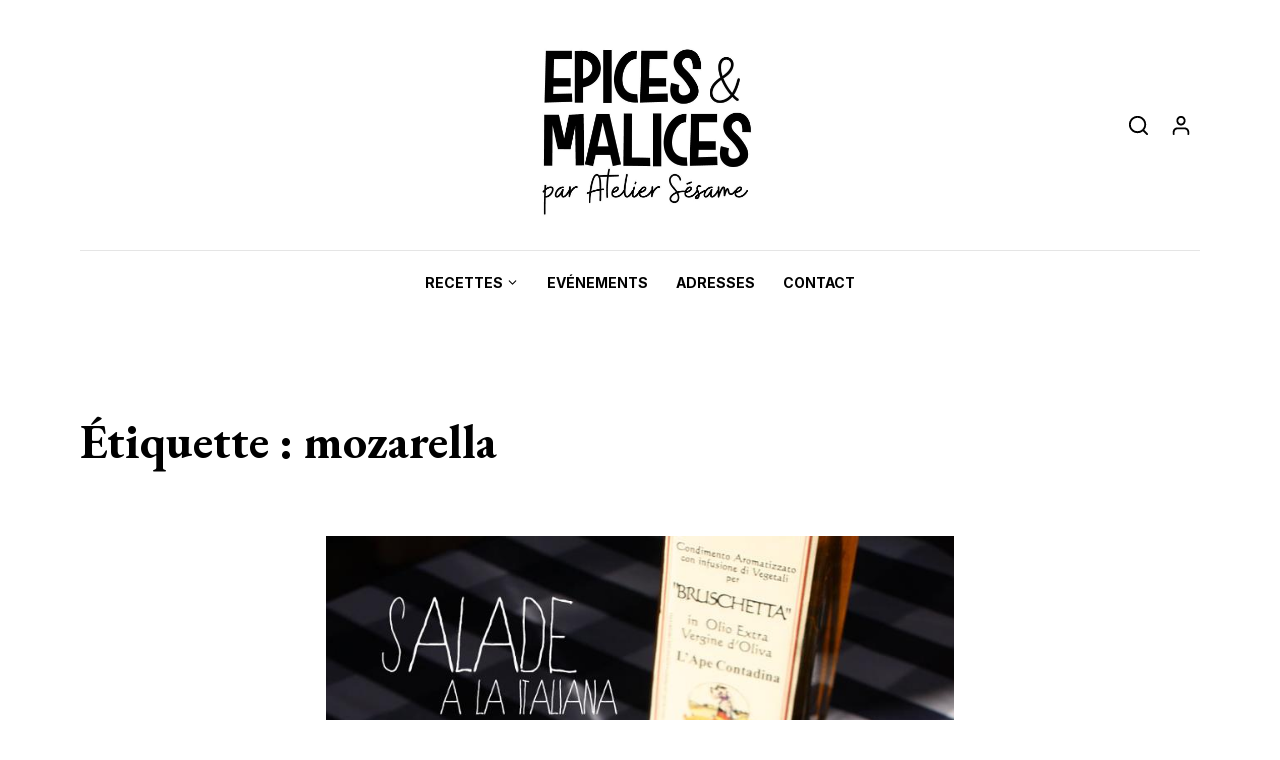

--- FILE ---
content_type: text/html; charset=UTF-8
request_url: https://epicesmalices.com/tag/mozarella
body_size: 14142
content:
<!DOCTYPE html>
<html lang="fr-FR">
<head>
	<meta charset="UTF-8">
	<meta name="viewport" content="width=device-width, initial-scale=1">
	<title>Étiquette : mozarella | Epices Malices</title>

<!-- The SEO Framework par Sybre Waaijer -->
<meta property="og:image" content="https://epicesmalices.com/wp-content/uploads/2021/09/cropped-EPICESETMALICES_V1.jpg" />
<meta property="og:image:width" content="512" />
<meta property="og:image:height" content="512" />
<meta property="og:locale" content="fr_FR" />
<meta property="og:type" content="website" />
<meta property="og:title" content="Étiquette : mozarella | Epices Malices" />
<meta property="og:url" content="https://epicesmalices.com/tag/mozarella" />
<meta property="og:site_name" content="Epices Malices" />
<meta name="twitter:card" content="summary_large_image" />
<meta name="twitter:title" content="Étiquette : mozarella | Epices Malices" />
<meta name="twitter:image" content="https://epicesmalices.com/wp-content/uploads/2021/09/cropped-EPICESETMALICES_V1.jpg" />
<meta name="twitter:image:width" content="512" />
<meta name="twitter:image:height" content="512" />
<link rel="canonical" href="https://epicesmalices.com/tag/mozarella" />
<!-- / The SEO Framework par Sybre Waaijer | 3.31ms meta | 1.30ms boot -->

<link href='https://fonts.gstatic.com' crossorigin rel='preconnect' />
<link rel="alternate" type="application/rss+xml" title="Epices Malices &raquo; Flux" href="https://epicesmalices.com/feed" />
<link rel="alternate" type="application/rss+xml" title="Epices Malices &raquo; Flux des commentaires" href="https://epicesmalices.com/comments/feed" />
<style id='wp-img-auto-sizes-contain-inline-css'>
img:is([sizes=auto i],[sizes^="auto," i]){contain-intrinsic-size:3000px 1500px}
/*# sourceURL=wp-img-auto-sizes-contain-inline-css */
</style>
<style id='wp-emoji-styles-inline-css'>

	img.wp-smiley, img.emoji {
		display: inline !important;
		border: none !important;
		box-shadow: none !important;
		height: 1em !important;
		width: 1em !important;
		margin: 0 0.07em !important;
		vertical-align: -0.1em !important;
		background: none !important;
		padding: 0 !important;
	}
/*# sourceURL=wp-emoji-styles-inline-css */
</style>
<link rel='stylesheet' id='wp-block-library-css' href='https://epicesmalices.com/wp-includes/css/dist/block-library/style.min.css?ver=217b56' media='all' />
<style id='global-styles-inline-css'>
:root{--wp--preset--aspect-ratio--square: 1;--wp--preset--aspect-ratio--4-3: 4/3;--wp--preset--aspect-ratio--3-4: 3/4;--wp--preset--aspect-ratio--3-2: 3/2;--wp--preset--aspect-ratio--2-3: 2/3;--wp--preset--aspect-ratio--16-9: 16/9;--wp--preset--aspect-ratio--9-16: 9/16;--wp--preset--color--black: #000000;--wp--preset--color--cyan-bluish-gray: #abb8c3;--wp--preset--color--white: #ffffff;--wp--preset--color--pale-pink: #f78da7;--wp--preset--color--vivid-red: #cf2e2e;--wp--preset--color--luminous-vivid-orange: #ff6900;--wp--preset--color--luminous-vivid-amber: #fcb900;--wp--preset--color--light-green-cyan: #7bdcb5;--wp--preset--color--vivid-green-cyan: #00d084;--wp--preset--color--pale-cyan-blue: #8ed1fc;--wp--preset--color--vivid-cyan-blue: #0693e3;--wp--preset--color--vivid-purple: #9b51e0;--wp--preset--gradient--vivid-cyan-blue-to-vivid-purple: linear-gradient(135deg,rgb(6,147,227) 0%,rgb(155,81,224) 100%);--wp--preset--gradient--light-green-cyan-to-vivid-green-cyan: linear-gradient(135deg,rgb(122,220,180) 0%,rgb(0,208,130) 100%);--wp--preset--gradient--luminous-vivid-amber-to-luminous-vivid-orange: linear-gradient(135deg,rgb(252,185,0) 0%,rgb(255,105,0) 100%);--wp--preset--gradient--luminous-vivid-orange-to-vivid-red: linear-gradient(135deg,rgb(255,105,0) 0%,rgb(207,46,46) 100%);--wp--preset--gradient--very-light-gray-to-cyan-bluish-gray: linear-gradient(135deg,rgb(238,238,238) 0%,rgb(169,184,195) 100%);--wp--preset--gradient--cool-to-warm-spectrum: linear-gradient(135deg,rgb(74,234,220) 0%,rgb(151,120,209) 20%,rgb(207,42,186) 40%,rgb(238,44,130) 60%,rgb(251,105,98) 80%,rgb(254,248,76) 100%);--wp--preset--gradient--blush-light-purple: linear-gradient(135deg,rgb(255,206,236) 0%,rgb(152,150,240) 100%);--wp--preset--gradient--blush-bordeaux: linear-gradient(135deg,rgb(254,205,165) 0%,rgb(254,45,45) 50%,rgb(107,0,62) 100%);--wp--preset--gradient--luminous-dusk: linear-gradient(135deg,rgb(255,203,112) 0%,rgb(199,81,192) 50%,rgb(65,88,208) 100%);--wp--preset--gradient--pale-ocean: linear-gradient(135deg,rgb(255,245,203) 0%,rgb(182,227,212) 50%,rgb(51,167,181) 100%);--wp--preset--gradient--electric-grass: linear-gradient(135deg,rgb(202,248,128) 0%,rgb(113,206,126) 100%);--wp--preset--gradient--midnight: linear-gradient(135deg,rgb(2,3,129) 0%,rgb(40,116,252) 100%);--wp--preset--font-size--small: 14px;--wp--preset--font-size--medium: 20px;--wp--preset--font-size--large: 23px;--wp--preset--font-size--x-large: 42px;--wp--preset--font-size--normal: 18px;--wp--preset--font-size--huge: 35px;--wp--preset--spacing--20: 0.44rem;--wp--preset--spacing--30: 0.67rem;--wp--preset--spacing--40: 1rem;--wp--preset--spacing--50: 1.5rem;--wp--preset--spacing--60: 2.25rem;--wp--preset--spacing--70: 3.38rem;--wp--preset--spacing--80: 5.06rem;--wp--preset--shadow--natural: 6px 6px 9px rgba(0, 0, 0, 0.2);--wp--preset--shadow--deep: 12px 12px 50px rgba(0, 0, 0, 0.4);--wp--preset--shadow--sharp: 6px 6px 0px rgba(0, 0, 0, 0.2);--wp--preset--shadow--outlined: 6px 6px 0px -3px rgb(255, 255, 255), 6px 6px rgb(0, 0, 0);--wp--preset--shadow--crisp: 6px 6px 0px rgb(0, 0, 0);}:where(.is-layout-flex){gap: 0.5em;}:where(.is-layout-grid){gap: 0.5em;}body .is-layout-flex{display: flex;}.is-layout-flex{flex-wrap: wrap;align-items: center;}.is-layout-flex > :is(*, div){margin: 0;}body .is-layout-grid{display: grid;}.is-layout-grid > :is(*, div){margin: 0;}:where(.wp-block-columns.is-layout-flex){gap: 2em;}:where(.wp-block-columns.is-layout-grid){gap: 2em;}:where(.wp-block-post-template.is-layout-flex){gap: 1.25em;}:where(.wp-block-post-template.is-layout-grid){gap: 1.25em;}.has-black-color{color: var(--wp--preset--color--black) !important;}.has-cyan-bluish-gray-color{color: var(--wp--preset--color--cyan-bluish-gray) !important;}.has-white-color{color: var(--wp--preset--color--white) !important;}.has-pale-pink-color{color: var(--wp--preset--color--pale-pink) !important;}.has-vivid-red-color{color: var(--wp--preset--color--vivid-red) !important;}.has-luminous-vivid-orange-color{color: var(--wp--preset--color--luminous-vivid-orange) !important;}.has-luminous-vivid-amber-color{color: var(--wp--preset--color--luminous-vivid-amber) !important;}.has-light-green-cyan-color{color: var(--wp--preset--color--light-green-cyan) !important;}.has-vivid-green-cyan-color{color: var(--wp--preset--color--vivid-green-cyan) !important;}.has-pale-cyan-blue-color{color: var(--wp--preset--color--pale-cyan-blue) !important;}.has-vivid-cyan-blue-color{color: var(--wp--preset--color--vivid-cyan-blue) !important;}.has-vivid-purple-color{color: var(--wp--preset--color--vivid-purple) !important;}.has-black-background-color{background-color: var(--wp--preset--color--black) !important;}.has-cyan-bluish-gray-background-color{background-color: var(--wp--preset--color--cyan-bluish-gray) !important;}.has-white-background-color{background-color: var(--wp--preset--color--white) !important;}.has-pale-pink-background-color{background-color: var(--wp--preset--color--pale-pink) !important;}.has-vivid-red-background-color{background-color: var(--wp--preset--color--vivid-red) !important;}.has-luminous-vivid-orange-background-color{background-color: var(--wp--preset--color--luminous-vivid-orange) !important;}.has-luminous-vivid-amber-background-color{background-color: var(--wp--preset--color--luminous-vivid-amber) !important;}.has-light-green-cyan-background-color{background-color: var(--wp--preset--color--light-green-cyan) !important;}.has-vivid-green-cyan-background-color{background-color: var(--wp--preset--color--vivid-green-cyan) !important;}.has-pale-cyan-blue-background-color{background-color: var(--wp--preset--color--pale-cyan-blue) !important;}.has-vivid-cyan-blue-background-color{background-color: var(--wp--preset--color--vivid-cyan-blue) !important;}.has-vivid-purple-background-color{background-color: var(--wp--preset--color--vivid-purple) !important;}.has-black-border-color{border-color: var(--wp--preset--color--black) !important;}.has-cyan-bluish-gray-border-color{border-color: var(--wp--preset--color--cyan-bluish-gray) !important;}.has-white-border-color{border-color: var(--wp--preset--color--white) !important;}.has-pale-pink-border-color{border-color: var(--wp--preset--color--pale-pink) !important;}.has-vivid-red-border-color{border-color: var(--wp--preset--color--vivid-red) !important;}.has-luminous-vivid-orange-border-color{border-color: var(--wp--preset--color--luminous-vivid-orange) !important;}.has-luminous-vivid-amber-border-color{border-color: var(--wp--preset--color--luminous-vivid-amber) !important;}.has-light-green-cyan-border-color{border-color: var(--wp--preset--color--light-green-cyan) !important;}.has-vivid-green-cyan-border-color{border-color: var(--wp--preset--color--vivid-green-cyan) !important;}.has-pale-cyan-blue-border-color{border-color: var(--wp--preset--color--pale-cyan-blue) !important;}.has-vivid-cyan-blue-border-color{border-color: var(--wp--preset--color--vivid-cyan-blue) !important;}.has-vivid-purple-border-color{border-color: var(--wp--preset--color--vivid-purple) !important;}.has-vivid-cyan-blue-to-vivid-purple-gradient-background{background: var(--wp--preset--gradient--vivid-cyan-blue-to-vivid-purple) !important;}.has-light-green-cyan-to-vivid-green-cyan-gradient-background{background: var(--wp--preset--gradient--light-green-cyan-to-vivid-green-cyan) !important;}.has-luminous-vivid-amber-to-luminous-vivid-orange-gradient-background{background: var(--wp--preset--gradient--luminous-vivid-amber-to-luminous-vivid-orange) !important;}.has-luminous-vivid-orange-to-vivid-red-gradient-background{background: var(--wp--preset--gradient--luminous-vivid-orange-to-vivid-red) !important;}.has-very-light-gray-to-cyan-bluish-gray-gradient-background{background: var(--wp--preset--gradient--very-light-gray-to-cyan-bluish-gray) !important;}.has-cool-to-warm-spectrum-gradient-background{background: var(--wp--preset--gradient--cool-to-warm-spectrum) !important;}.has-blush-light-purple-gradient-background{background: var(--wp--preset--gradient--blush-light-purple) !important;}.has-blush-bordeaux-gradient-background{background: var(--wp--preset--gradient--blush-bordeaux) !important;}.has-luminous-dusk-gradient-background{background: var(--wp--preset--gradient--luminous-dusk) !important;}.has-pale-ocean-gradient-background{background: var(--wp--preset--gradient--pale-ocean) !important;}.has-electric-grass-gradient-background{background: var(--wp--preset--gradient--electric-grass) !important;}.has-midnight-gradient-background{background: var(--wp--preset--gradient--midnight) !important;}.has-small-font-size{font-size: var(--wp--preset--font-size--small) !important;}.has-medium-font-size{font-size: var(--wp--preset--font-size--medium) !important;}.has-large-font-size{font-size: var(--wp--preset--font-size--large) !important;}.has-x-large-font-size{font-size: var(--wp--preset--font-size--x-large) !important;}
/*# sourceURL=global-styles-inline-css */
</style>

<style id='classic-theme-styles-inline-css'>
/*! This file is auto-generated */
.wp-block-button__link{color:#fff;background-color:#32373c;border-radius:9999px;box-shadow:none;text-decoration:none;padding:calc(.667em + 2px) calc(1.333em + 2px);font-size:1.125em}.wp-block-file__button{background:#32373c;color:#fff;text-decoration:none}
/*# sourceURL=/wp-includes/css/classic-themes.min.css */
</style>
<link rel='stylesheet' id='contact-form-7-css' href='https://epicesmalices.com/wp-content/plugins/contact-form-7/includes/css/styles.css?ver=5.5.2' media='all' />
<link rel='stylesheet' id='rs-plugin-settings-css' href='https://epicesmalices.com/wp-content/plugins/revslider/public/assets/css/settings.css?ver=5.3.1.5' media='all' />
<style id='rs-plugin-settings-inline-css'>
.tp-caption a{color:#ff7302;text-shadow:none;-webkit-transition:all 0.2s ease-out;-moz-transition:all 0.2s ease-out;-o-transition:all 0.2s ease-out;-ms-transition:all 0.2s ease-out}.tp-caption a:hover{color:#ffa902}.avada_huge_white_text{position:absolute; color:#ffffff; font-size:130px; line-height:45px; font-family:museoslab500regular;   text-shadow:0px 2px 5px rgba(0,0,0,1)}.avada_huge_black_text{position:absolute; color:#000000; font-size:130px; line-height:45px; font-family:museoslab500regular}.avada_big_black_text{position:absolute; color:#333333; font-size:42px; line-height:45px; font-family:museoslab500regular}.avada_big_white_text{position:absolute; color:#fff; font-size:42px; line-height:45px; font-family:museoslab500regular}.avada_big_black_text_center{position:absolute; color:#333333; font-size:38px; line-height:45px; font-family:museoslab500regular;   text-align:center}.avada_med_green_text{position:absolute; color:#A0CE4E; font-size:24px; line-height:24px; font-family:PTSansRegular,Arial,Helvetica,sans-serif}.avada_small_gray_text{position:absolute; color:#747474; font-size:13px; line-height:20px; font-family:PTSansRegular,Arial,Helvetica,sans-serif}.avada_small_white_text{position:absolute; color:#fff; font-size:13px; line-height:20px; font-family:PTSansRegular,Arial,Helvetica,sans-serif;  text-shadow:0px 2px 5px rgba(0,0,0,0.5); font-weight:700}.avada_block_black{position:absolute; color:#A0CE4E; text-shadow:none; font-size:22px; line-height:34px; padding:0px 10px; padding-top:1px;margin:0px; border-width:0px; border-style:none; background-color:#000;font-family:PTSansRegular,Arial,Helvetica,sans-serif}.avada_block_green{position:absolute; color:#000; text-shadow:none; font-size:22px; line-height:34px; padding:0px 10px; padding-top:1px;margin:0px; border-width:0px; border-style:none; background-color:#A0CE4E;font-family:PTSansRegular,Arial,Helvetica,sans-serif}.avada_block_white{position:absolute; color:#fff; text-shadow:none; font-size:22px; line-height:34px; padding:0px 10px; padding-top:1px;margin:0px; border-width:0px; border-style:none; background-color:#000;font-family:PTSansRegular,Arial,Helvetica,sans-serif}.avada_block_white_trans{position:absolute; color:#fff; text-shadow:none; font-size:22px; line-height:34px; padding:0px 10px; padding-top:1px;margin:0px; border-width:0px; border-style:none; background-color:rgba(0,0,0,0.6);  font-family:PTSansRegular,Arial,Helvetica,sans-serif}.avada_huge_white_text{position:absolute; color:#ffffff; font-size:130px; line-height:45px; font-family:museoslab500regular;   text-shadow:0px 2px 5px rgba(0,0,0,1)}.avada_huge_black_text{position:absolute; color:#000000; font-size:130px; line-height:45px; font-family:museoslab500regular}.avada_big_black_text{position:absolute; color:#333333; font-size:42px; line-height:45px; font-family:museoslab500regular}.avada_big_white_text{position:absolute; color:#fff; font-size:42px; line-height:45px; font-family:museoslab500regular}.avada_big_black_text_center{position:absolute; color:#333333; font-size:38px; line-height:45px; font-family:museoslab500regular;   text-align:center}.avada_med_green_text{position:absolute; color:#A0CE4E; font-size:24px; line-height:24px; font-family:PTSansRegular,Arial,Helvetica,sans-serif}.avada_small_gray_text{position:absolute; color:#747474; font-size:13px; line-height:20px; font-family:PTSansRegular,Arial,Helvetica,sans-serif}.avada_small_white_text{position:absolute; color:#fff; font-size:13px; line-height:20px; font-family:PTSansRegular,Arial,Helvetica,sans-serif;  text-shadow:0px 2px 5px rgba(0,0,0,0.5); font-weight:700}.avada_block_black{position:absolute; color:#A0CE4E; text-shadow:none; font-size:22px; line-height:34px; padding:0px 10px; padding-top:1px;margin:0px; border-width:0px; border-style:none; background-color:#000;font-family:PTSansRegular,Arial,Helvetica,sans-serif}.avada_block_green{position:absolute; color:#000; text-shadow:none; font-size:22px; line-height:34px; padding:0px 10px; padding-top:1px;margin:0px; border-width:0px; border-style:none; background-color:#A0CE4E;font-family:PTSansRegular,Arial,Helvetica,sans-serif}.avada_block_white{position:absolute; color:#fff; text-shadow:none; font-size:22px; line-height:34px; padding:0px 10px; padding-top:1px;margin:0px; border-width:0px; border-style:none; background-color:#000;font-family:PTSansRegular,Arial,Helvetica,sans-serif}.avada_block_white_trans{position:absolute; color:#fff; text-shadow:none; font-size:22px; line-height:34px; padding:0px 10px; padding-top:1px;margin:0px; border-width:0px; border-style:none; background-color:rgba(0,0,0,0.6);  font-family:PTSansRegular,Arial,Helvetica,sans-serif}.avada_huge_white_text{position:absolute; color:#ffffff; font-size:130px; line-height:45px; font-family:museoslab500regular;   text-shadow:0px 2px 5px rgba(0,0,0,1)}.avada_huge_black_text{position:absolute; color:#000000; font-size:130px; line-height:45px; font-family:museoslab500regular}.avada_big_black_text{position:absolute; color:#333333; font-size:42px; line-height:45px; font-family:museoslab500regular}.avada_big_white_text{position:absolute; color:#fff; font-size:42px; line-height:45px; font-family:museoslab500regular}.avada_big_black_text_center{position:absolute; color:#333333; font-size:38px; line-height:45px; font-family:museoslab500regular;   text-align:center}.avada_med_green_text{position:absolute; color:#A0CE4E; font-size:24px; line-height:24px; font-family:PTSansRegular,Arial,Helvetica,sans-serif}.avada_small_gray_text{position:absolute; color:#747474; font-size:13px; line-height:20px; font-family:PTSansRegular,Arial,Helvetica,sans-serif}.avada_small_white_text{position:absolute; color:#fff; font-size:13px; line-height:20px; font-family:PTSansRegular,Arial,Helvetica,sans-serif;  text-shadow:0px 2px 5px rgba(0,0,0,0.5); font-weight:700}.avada_block_black{position:absolute; color:#A0CE4E; text-shadow:none; font-size:22px; line-height:34px; padding:0px 10px; padding-top:1px;margin:0px; border-width:0px; border-style:none; background-color:#000;font-family:PTSansRegular,Arial,Helvetica,sans-serif}.avada_block_green{position:absolute; color:#000; text-shadow:none; font-size:22px; line-height:34px; padding:0px 10px; padding-top:1px;margin:0px; border-width:0px; border-style:none; background-color:#A0CE4E;font-family:PTSansRegular,Arial,Helvetica,sans-serif}.avada_block_white{position:absolute; color:#fff; text-shadow:none; font-size:22px; line-height:34px; padding:0px 10px; padding-top:1px;margin:0px; border-width:0px; border-style:none; background-color:#000;font-family:PTSansRegular,Arial,Helvetica,sans-serif}.avada_block_white_trans{position:absolute; color:#fff; text-shadow:none; font-size:22px; line-height:34px; padding:0px 10px; padding-top:1px;margin:0px; border-width:0px; border-style:none; background-color:rgba(0,0,0,0.6);  font-family:PTSansRegular,Arial,Helvetica,sans-serif}.avada_huge_white_text{position:absolute; color:#ffffff; font-size:130px; line-height:45px; font-family:museoslab500regular;   text-shadow:0px 2px 5px rgba(0,0,0,1)}.avada_huge_black_text{position:absolute; color:#000000; font-size:130px; line-height:45px; font-family:museoslab500regular}.avada_big_black_text{position:absolute; color:#333333; font-size:42px; line-height:45px; font-family:museoslab500regular}.avada_big_white_text{position:absolute; color:#fff; font-size:42px; line-height:45px; font-family:museoslab500regular}.avada_big_black_text_center{position:absolute; color:#333333; font-size:38px; line-height:45px; font-family:museoslab500regular;   text-align:center}.avada_med_green_text{position:absolute; color:#A0CE4E; font-size:24px; line-height:24px; font-family:PTSansRegular,Arial,Helvetica,sans-serif}.avada_small_gray_text{position:absolute; color:#747474; font-size:13px; line-height:20px; font-family:PTSansRegular,Arial,Helvetica,sans-serif}.avada_small_white_text{position:absolute; color:#fff; font-size:13px; line-height:20px; font-family:PTSansRegular,Arial,Helvetica,sans-serif;  text-shadow:0px 2px 5px rgba(0,0,0,0.5); font-weight:700}.avada_block_black{position:absolute; color:#A0CE4E; text-shadow:none; font-size:22px; line-height:34px; padding:0px 10px; padding-top:1px;margin:0px; border-width:0px; border-style:none; background-color:#000;font-family:PTSansRegular,Arial,Helvetica,sans-serif}.avada_block_green{position:absolute; color:#000; text-shadow:none; font-size:22px; line-height:34px; padding:0px 10px; padding-top:1px;margin:0px; border-width:0px; border-style:none; background-color:#A0CE4E;font-family:PTSansRegular,Arial,Helvetica,sans-serif}.avada_block_white{position:absolute; color:#fff; text-shadow:none; font-size:22px; line-height:34px; padding:0px 10px; padding-top:1px;margin:0px; border-width:0px; border-style:none; background-color:#000;font-family:PTSansRegular,Arial,Helvetica,sans-serif}.avada_block_white_trans{position:absolute; color:#fff; text-shadow:none; font-size:22px; line-height:34px; padding:0px 10px; padding-top:1px;margin:0px; border-width:0px; border-style:none; background-color:rgba(0,0,0,0.6);  font-family:PTSansRegular,Arial,Helvetica,sans-serif}.avada_huge_white_text{position:absolute; color:#ffffff; font-size:130px; line-height:45px; font-family:museoslab500regular;   text-shadow:0px 2px 5px rgba(0,0,0,1)}.avada_huge_black_text{position:absolute; color:#000000; font-size:130px; line-height:45px; font-family:museoslab500regular}.avada_big_black_text{position:absolute; color:#333333; font-size:42px; line-height:45px; font-family:museoslab500regular}.avada_big_white_text{position:absolute; color:#fff; font-size:42px; line-height:45px; font-family:museoslab500regular}.avada_big_black_text_center{position:absolute; color:#333333; font-size:38px; line-height:45px; font-family:museoslab500regular;   text-align:center}.avada_med_green_text{position:absolute; color:#A0CE4E; font-size:24px; line-height:24px; font-family:PTSansRegular,Arial,Helvetica,sans-serif}.avada_small_gray_text{position:absolute; color:#747474; font-size:13px; line-height:20px; font-family:PTSansRegular,Arial,Helvetica,sans-serif}.avada_small_white_text{position:absolute; color:#fff; font-size:13px; line-height:20px; font-family:PTSansRegular,Arial,Helvetica,sans-serif;  text-shadow:0px 2px 5px rgba(0,0,0,0.5); font-weight:700}.avada_block_black{position:absolute; color:#A0CE4E; text-shadow:none; font-size:22px; line-height:34px; padding:0px 10px; padding-top:1px;margin:0px; border-width:0px; border-style:none; background-color:#000;font-family:PTSansRegular,Arial,Helvetica,sans-serif}.avada_block_green{position:absolute; color:#000; text-shadow:none; font-size:22px; line-height:34px; padding:0px 10px; padding-top:1px;margin:0px; border-width:0px; border-style:none; background-color:#A0CE4E;font-family:PTSansRegular,Arial,Helvetica,sans-serif}.avada_block_white{position:absolute; color:#fff; text-shadow:none; font-size:22px; line-height:34px; padding:0px 10px; padding-top:1px;margin:0px; border-width:0px; border-style:none; background-color:#000;font-family:PTSansRegular,Arial,Helvetica,sans-serif}.avada_block_white_trans{position:absolute; color:#fff; text-shadow:none; font-size:22px; line-height:34px; padding:0px 10px; padding-top:1px;margin:0px; border-width:0px; border-style:none; background-color:rgba(0,0,0,0.6);  font-family:PTSansRegular,Arial,Helvetica,sans-serif}.avada_huge_white_text{position:absolute; color:#ffffff; font-size:130px; line-height:45px; font-family:museoslab500regular;   text-shadow:0px 2px 5px rgba(0,0,0,1)}.avada_huge_black_text{position:absolute; color:#000000; font-size:130px; line-height:45px; font-family:museoslab500regular}.avada_big_black_text{position:absolute; color:#333333; font-size:42px; line-height:45px; font-family:museoslab500regular}.avada_big_white_text{position:absolute; color:#fff; font-size:42px; line-height:45px; font-family:museoslab500regular}.avada_big_black_text_center{position:absolute; color:#333333; font-size:38px; line-height:45px; font-family:museoslab500regular;   text-align:center}.avada_med_green_text{position:absolute; color:#A0CE4E; font-size:24px; line-height:24px; font-family:PTSansRegular,Arial,Helvetica,sans-serif}.avada_small_gray_text{position:absolute; color:#747474; font-size:13px; line-height:20px; font-family:PTSansRegular,Arial,Helvetica,sans-serif}.avada_small_white_text{position:absolute; color:#fff; font-size:13px; line-height:20px; font-family:PTSansRegular,Arial,Helvetica,sans-serif;  text-shadow:0px 2px 5px rgba(0,0,0,0.5); font-weight:700}.avada_block_black{position:absolute; color:#A0CE4E; text-shadow:none; font-size:22px; line-height:34px; padding:0px 10px; padding-top:1px;margin:0px; border-width:0px; border-style:none; background-color:#000;font-family:PTSansRegular,Arial,Helvetica,sans-serif}.avada_block_green{position:absolute; color:#000; text-shadow:none; font-size:22px; line-height:34px; padding:0px 10px; padding-top:1px;margin:0px; border-width:0px; border-style:none; background-color:#A0CE4E;font-family:PTSansRegular,Arial,Helvetica,sans-serif}.avada_block_white{position:absolute; color:#fff; text-shadow:none; font-size:22px; line-height:34px; padding:0px 10px; padding-top:1px;margin:0px; border-width:0px; border-style:none; background-color:#000;font-family:PTSansRegular,Arial,Helvetica,sans-serif}.avada_block_white_trans{position:absolute; color:#fff; text-shadow:none; font-size:22px; line-height:34px; padding:0px 10px; padding-top:1px;margin:0px; border-width:0px; border-style:none; background-color:rgba(0,0,0,0.6);  font-family:PTSansRegular,Arial,Helvetica,sans-serif}.avada_huge_white_text{position:absolute; color:#ffffff; font-size:130px; line-height:45px; font-family:museoslab500regular;   text-shadow:0px 2px 5px rgba(0,0,0,1)}.avada_huge_black_text{position:absolute; color:#000000; font-size:130px; line-height:45px; font-family:museoslab500regular}.avada_big_black_text{position:absolute; color:#333333; font-size:42px; line-height:45px; font-family:museoslab500regular}.avada_big_white_text{position:absolute; color:#fff; font-size:42px; line-height:45px; font-family:museoslab500regular}.avada_big_black_text_center{position:absolute; color:#333333; font-size:38px; line-height:45px; font-family:museoslab500regular;   text-align:center}.avada_med_green_text{position:absolute; color:#A0CE4E; font-size:24px; line-height:24px; font-family:PTSansRegular,Arial,Helvetica,sans-serif}.avada_small_gray_text{position:absolute; color:#747474; font-size:13px; line-height:20px; font-family:PTSansRegular,Arial,Helvetica,sans-serif}.avada_small_white_text{position:absolute; color:#fff; font-size:13px; line-height:20px; font-family:PTSansRegular,Arial,Helvetica,sans-serif;  text-shadow:0px 2px 5px rgba(0,0,0,0.5); font-weight:700}.avada_block_black{position:absolute; color:#A0CE4E; text-shadow:none; font-size:22px; line-height:34px; padding:0px 10px; padding-top:1px;margin:0px; border-width:0px; border-style:none; background-color:#000;font-family:PTSansRegular,Arial,Helvetica,sans-serif}.avada_block_green{position:absolute; color:#000; text-shadow:none; font-size:22px; line-height:34px; padding:0px 10px; padding-top:1px;margin:0px; border-width:0px; border-style:none; background-color:#A0CE4E;font-family:PTSansRegular,Arial,Helvetica,sans-serif}.avada_block_white{position:absolute; color:#fff; text-shadow:none; font-size:22px; line-height:34px; padding:0px 10px; padding-top:1px;margin:0px; border-width:0px; border-style:none; background-color:#000;font-family:PTSansRegular,Arial,Helvetica,sans-serif}.avada_block_white_trans{position:absolute; color:#fff; text-shadow:none; font-size:22px; line-height:34px; padding:0px 10px; padding-top:1px;margin:0px; border-width:0px; border-style:none; background-color:rgba(0,0,0,0.6);  font-family:PTSansRegular,Arial,Helvetica,sans-serif}.avada_huge_white_text{position:absolute; color:#ffffff; font-size:130px; line-height:45px; font-family:museoslab500regular;   text-shadow:0px 2px 5px rgba(0,0,0,1)}.avada_huge_black_text{position:absolute; color:#000000; font-size:130px; line-height:45px; font-family:museoslab500regular}.avada_big_black_text{position:absolute; color:#333333; font-size:42px; line-height:45px; font-family:museoslab500regular}.avada_big_white_text{position:absolute; color:#fff; font-size:42px; line-height:45px; font-family:museoslab500regular}.avada_big_black_text_center{position:absolute; color:#333333; font-size:38px; line-height:45px; font-family:museoslab500regular;   text-align:center}.avada_med_green_text{position:absolute; color:#A0CE4E; font-size:24px; line-height:24px; font-family:PTSansRegular,Arial,Helvetica,sans-serif}.avada_small_gray_text{position:absolute; color:#747474; font-size:13px; line-height:20px; font-family:PTSansRegular,Arial,Helvetica,sans-serif}.avada_small_white_text{position:absolute; color:#fff; font-size:13px; line-height:20px; font-family:PTSansRegular,Arial,Helvetica,sans-serif;  text-shadow:0px 2px 5px rgba(0,0,0,0.5); font-weight:700}.avada_block_black{position:absolute; color:#A0CE4E; text-shadow:none; font-size:22px; line-height:34px; padding:0px 10px; padding-top:1px;margin:0px; border-width:0px; border-style:none; background-color:#000;font-family:PTSansRegular,Arial,Helvetica,sans-serif}.avada_block_green{position:absolute; color:#000; text-shadow:none; font-size:22px; line-height:34px; padding:0px 10px; padding-top:1px;margin:0px; border-width:0px; border-style:none; background-color:#A0CE4E;font-family:PTSansRegular,Arial,Helvetica,sans-serif}.avada_block_white{position:absolute; color:#fff; text-shadow:none; font-size:22px; line-height:34px; padding:0px 10px; padding-top:1px;margin:0px; border-width:0px; border-style:none; background-color:#000;font-family:PTSansRegular,Arial,Helvetica,sans-serif}.avada_block_white_trans{position:absolute; color:#fff; text-shadow:none; font-size:22px; line-height:34px; padding:0px 10px; padding-top:1px;margin:0px; border-width:0px; border-style:none; background-color:rgba(0,0,0,0.6);  font-family:PTSansRegular,Arial,Helvetica,sans-serif}
/*# sourceURL=rs-plugin-settings-inline-css */
</style>
<link rel='stylesheet' id='wordpress-popular-posts-css-css' href='https://epicesmalices.com/wp-content/plugins/wordpress-popular-posts/assets/css/wpp.css?ver=5.5.1' media='all' />
<link rel='stylesheet' id='bootstrap-css' href='https://epicesmalices.com/wp-content/themes/nomady/vendors/bootstrap/bootstrap.min.css?ver=4.5.3' media='all' />
<link rel='stylesheet' id='flickity-css' href='https://epicesmalices.com/wp-content/themes/nomady/vendors/flickity/flickity.min.css?ver=2.1.2' media='all' />
<link rel='stylesheet' id='photoswipe-css' href='https://epicesmalices.com/wp-content/themes/nomady/vendors/photoswipe/photoswipe.css?ver=4.1.3' media='all' />
<link rel='stylesheet' id='photoswipe-skin-css' href='https://epicesmalices.com/wp-content/themes/nomady/vendors/photoswipe/default-skin/default-skin.css?ver=4.1.3' media='all' />
<link rel='stylesheet' id='slick-css' href='https://epicesmalices.com/wp-content/themes/nomady/vendors/slick/slick.css?ver=1.8.0' media='all' />
<link rel='stylesheet' id='swiper-css' href='https://epicesmalices.com/wp-content/plugins/elementor/assets/lib/swiper/css/swiper.min.css?ver=5.3.6' media='all' />
<link rel='stylesheet' id='nomady-css' href='https://epicesmalices.com/wp-content/themes/nomady/style.css?ver=1.1.5' media='all' />
<script src="https://epicesmalices.com/wp-includes/js/jquery/jquery.min.js?ver=3.7.1" id="jquery-core-js"></script>
<script src="https://epicesmalices.com/wp-includes/js/jquery/jquery-migrate.min.js?ver=3.4.1" id="jquery-migrate-js"></script>
<script src="https://epicesmalices.com/wp-content/plugins/revslider/public/assets/js/jquery.themepunch.tools.min.js?ver=5.3.1.5" id="tp-tools-js"></script>
<script src="https://epicesmalices.com/wp-content/plugins/revslider/public/assets/js/jquery.themepunch.revolution.min.js?ver=5.3.1.5" id="revmin-js"></script>
<script id="wpp-json" type="application/json">
{"sampling_active":0,"sampling_rate":100,"ajax_url":"https:\/\/epicesmalices.com\/wp-json\/wordpress-popular-posts\/v1\/popular-posts","api_url":"https:\/\/epicesmalices.com\/wp-json\/wordpress-popular-posts","ID":0,"token":"b3768c9588","lang":0,"debug":0}
//# sourceURL=wpp-json
</script>
<script src="https://epicesmalices.com/wp-content/plugins/wordpress-popular-posts/assets/js/wpp.min.js?ver=5.5.1" id="wpp-js-js"></script>
<link rel="https://api.w.org/" href="https://epicesmalices.com/wp-json/" /><link rel="alternate" title="JSON" type="application/json" href="https://epicesmalices.com/wp-json/wp/v2/tags/155" /><link rel="EditURI" type="application/rsd+xml" title="RSD" href="https://epicesmalices.com/xmlrpc.php?rsd" />
            <style id="wpp-loading-animation-styles">@-webkit-keyframes bgslide{from{background-position-x:0}to{background-position-x:-200%}}@keyframes bgslide{from{background-position-x:0}to{background-position-x:-200%}}.wpp-widget-placeholder,.wpp-widget-block-placeholder{margin:0 auto;width:60px;height:3px;background:#dd3737;background:linear-gradient(90deg,#dd3737 0%,#571313 10%,#dd3737 100%);background-size:200% auto;border-radius:3px;-webkit-animation:bgslide 1s infinite linear;animation:bgslide 1s infinite linear}</style>
            <meta name="generator" content="Elementor 3.16.6; features: e_dom_optimization, e_optimized_assets_loading, e_optimized_css_loading, additional_custom_breakpoints; settings: css_print_method-internal, google_font-enabled, font_display-auto">
<meta name="generator" content="Powered by WPBakery Page Builder - drag and drop page builder for WordPress."/>
<!--[if lte IE 9]><link rel="stylesheet" type="text/css" href="https://epicesmalices.com/wp-content/plugins/js_composer/assets/css/vc_lte_ie9.min.css" media="screen"><![endif]--><meta name="generator" content="Powered by Slider Revolution 5.3.1.5 - responsive, Mobile-Friendly Slider Plugin for WordPress with comfortable drag and drop interface." />
<link rel="icon" href="https://epicesmalices.com/wp-content/uploads/2021/09/cropped-EPICESETMALICES_V1-32x32.jpg" sizes="32x32" />
<link rel="icon" href="https://epicesmalices.com/wp-content/uploads/2021/09/cropped-EPICESETMALICES_V1-192x192.jpg" sizes="192x192" />
<link rel="apple-touch-icon" href="https://epicesmalices.com/wp-content/uploads/2021/09/cropped-EPICESETMALICES_V1-180x180.jpg" />
<meta name="msapplication-TileImage" content="https://epicesmalices.com/wp-content/uploads/2021/09/cropped-EPICESETMALICES_V1-270x270.jpg" />
<style id="nomady-inline-css">
    			.post-body-copy .has-drop-cap:first-letter {
    				font-size: 5.6em;
    				line-height: 0.75;
    				margin-top: 0.10267857142857em;
    			}
    			@media (min-width: 576px) {
    				.post-body-copy .has-drop-cap:first-letter {
    					font-size: 5.8666666666667em;
    					line-height: 0.75;
    					margin-top: 0.10369318181818em;
    				}
    			}.post-navigation .nav-previous a:before { background-image: url("https://epicesmalices.com/wp-content/themes/nomady/assets/svg-icons/arrow-left.svg"); }.post-navigation .nav-next a:before { background-image: url("https://epicesmalices.com/wp-content/themes/nomady/assets/svg-icons/arrow-right.svg"); }.comments-area .comment-body .comment-reply-link:before { background-image: url("https://epicesmalices.com/wp-content/themes/nomady/assets/svg-icons/reply.svg"); }.comments-area .comment.bypostauthor .comment-author .fn:after { content: "Author"; }</style><style id="kirki-inline-styles">.primary-color, .st-btn-primary:hover, .st-btn-primary:focus, .st-btn-primary:active, a.st-btn-primary:hover, a.st-btn-primary:focus, a.st-btn-primary:active, .st-btn-secondary, a.st-btn-secondary, .st-btn-secondary:disabled, .st-btn-secondary.disabled, a.st-btn-secondary.disabled, .mnmd-post-block-indexed .post-item .post-index span, .widget.popular-posts .wpp-list:not(.wpp-list-with-thumbnails) > li:before, .comment-form .form-submit input.submit:hover, .comment-form .form-submit input.submit:focus, .comment-form .form-submit input.submit:active{color:#38524f;}.primary-color-bg, .st-btn-primary, a.st-btn-primary, .st-btn-secondary:hover, .st-btn-secondary:focus, .st-btn-secondary:active, a.st-btn-secondary:hover, a.st-btn-secondary:focus, a.st-btn-secondary:active, .btn.st-btn-outline:before, .links-section-default.links-section-3-column .link-item-text:before, .link-item-b:hover:before, .link-item-c:hover:before, .comment-form .form-submit input.submit, .comment-form .form-submit input.submit, .comment-form .form-submit input.submit{background-color:#38524f;}.st-btn-primary, a.st-btn-primary, .st-btn-primary:hover, .st-btn-primary:focus, .st-btn-primary:active, a.st-btn-primary:hover, a.st-btn-primary:focus, a.st-btn-primary:active, .st-btn-secondary, a.st-btn-secondary, .st-btn-secondary:hover, .st-btn-secondary:focus, .st-btn-secondary:active, .st-btn-secondary:disabled, .st-btn-secondary.disabled, a.btn.st-btn-secondary.disabled, .category-item-c:hover .category-item-inner, .mnmd-post-block-indexed .post-item .post-index.post-index-circle span, .comment-form .form-submit input.submit, .comment-form .form-submit input.submit:hover, .comment-form .form-submit input.submit:focus, .comment-form .form-submit input.submit:active{border-color:#38524f;}.post-card-background.has-post-thumbnail.sticky .post-title a{background:linear-gradient(180deg, rgba(255,255,255,0) 65%, #38524f 65%);;}.secondary-color{color:#ebeae4;}.st-btn-primary:hover, .st-btn-primary:focus, .st-btn-primary:active, a.st-btn-primary:hover, a.st-btn-primary:focus, a.st-btn-primary:active, .st-btn-secondary, a.st-btn-secondary, .st-btn-secondary:disabled, .st-btn-secondary.disabled, a.st-btn-secondary.disabled, .comments-number-bubble, .category-item-a, .widget_calendar caption, .wp-block-calendar table caption, .widget_calendar #today:before, .wp-block-calendar #today:before, .widget_search .search-submit, .wp-block-search .wp-block-search__button, .comment-form .form-submit input.submit:hover, .comment-form .form-submit input.submit:focus, .comment-form .form-submit input.submit:active, .mnmd-offcanvas .offcanvas-social, .single-related-posts-section.mnmd-section-has-background .mnmd-section-background{background-color:#ebeae4;}.comments-number-bubble:after{border-top-color:#ebeae4;}.post-item.sticky .post-title a{background:linear-gradient(180deg, rgba(255,255,255,0) 65%, #ebeae4 65%);;}.mnmd-post-block-indexed .post-item .post-index{-webkit-text-shadow:.2em .2em #ebeae4;;-moz-text-shadow:.2em .2em #ebeae4;;text-shadow:.2em .2em #ebeae4;;}body, .font-default, .widget-calendar, .wp-block-calendar, .wp-block-tag-cloud a, .elementor-widget-text-editor{font-family:Inter;font-weight:400;}.navigation, .font-navigation{font-family:Inter;font-weight:400;}h1, h2, h3, h4, h5, h6, .h1, .h2, .h3, .h4, .h5, .h6, .heading-font, .font-heading, .comment-author .fn, .widget_calendar caption, .wp-block-calendar table caption, .wp-block-latest-comments__comment-meta, .widget_recent_entries li a, .wp-block-latest-posts li a, .widget_pages ul, .widget_rss li a, .wp-block-rss__item-title{font-family:EB Garamond;}label, button, input[type=submit], figcaption, .navbar-btn, .font-meta, .meta-font, .post-meta, .post-tag, .category-item-title, .post-read-more, .comment-reply-title, .comment-meta, .comment .reply, .comments-area .comment.bypostauthor .comment-author .fn:after, .wp-caption, .gallery-caption, .widget-title, .btn, .mnmd-section-heading, .widget_archive ul, .widget_archive select, .wp-block-archives, .wp-block-archives-dropdown select, .wp-block-button__link, .widget_categories ul, .widget_categories select, .wp-block-categories, .wp-block-categories select, .wp-block-file__button, .wp-block-quote__citation, .wp-block-quote cite, .wp-block-quote footer, .wp-block-pullquote p, .wp-block-pullquote__citation, .wp-block-pullquote cite, .wp-block-pullquote footer, .wp-block-latest-comments__comment-date, .widget_meta ul, .widget_nav_menu ul, .widget_recent_entries .post-date, .wp-block-latest-posts__post-author, .wp-block-latest-posts__post-date, .wp-block-rss__item-author, .wp-block-rss__item-publish-date, .wp-block-search__button{font-family:Inter;font-weight:400;}.font-body-text{font-family:Inter;font-size:18px;font-weight:400;line-height:1.7;}.has-small-font-size{font-size:calc(18px * .8);}.has-large-font-size{font-size:calc(18px * 1.25);}.has-huge-font-size{font-size:calc(18px * 1.953);}.post-lead{font-size:calc(18px * 1.125);line-height:calc(1.7 * .9375);}.site-header:not(.site-header-fixed) .site-header-logo .site-branding-image img{width:300px;}.site-header:not(.site-header-fixed) .site-header-logo{padding-top:0px;padding-bottom:0px;padding-left:0px;padding-right:0px;}.site-header-fixed .site-header-logo .site-branding-image img{height:50px;}.offcanvas-logo .site-branding-image{padding-top:0px;padding-bottom:0px;padding-left:0px;padding-right:0px;}.site-footer-content{background:#f5f5f5;background-color:#f5f5f5;background-repeat:no-repeat;background-position:center center;background-attachment:scroll;-webkit-background-size:cover;-moz-background-size:cover;-ms-background-size:cover;-o-background-size:cover;background-size:cover;}.single-related-posts-section.mnmd-section-has-background .mnmd-section-background{background:rgba(245,245,245,1);background-color:rgba(245,245,245,1);background-repeat:no-repeat;background-position:center center;background-attachment:scroll;-webkit-background-size:cover;-moz-background-size:cover;-ms-background-size:cover;-o-background-size:cover;background-size:cover;}@media (max-width: 575.98px){.font-body-text{font-size:16px;line-height:1.6;}.has-small-font-size{font-size:calc(16px * .8);}.has-large-font-size{font-size:calc(16px * 1.25);}.has-huge-font-size{font-size:calc(16px * 1.953);}.post-lead{font-size:calc(16px * 1.125);line-height:calc(1.6 * .9375);}.site-header:not(.site-header-fixed) .site-header-logo .site-branding-image img{width:80px;}.site-header:not(.site-header-fixed) .site-header-logo{padding-top:0px;padding-bottom:0px;padding-left:0px;padding-right:0px;}}@media (min-width: 576px) and (max-width: 1199.98px){.site-header:not(.site-header-fixed) .site-header-logo .site-branding-image img{width:200px;}}@media (max-width: 1199.98px){.site-header:not(.site-header-fixed) .site-header-logo{padding-top:0px;padding-bottom:0px;padding-left:0px;padding-right:0px;}}/* cyrillic-ext */
@font-face {
  font-family: 'Inter';
  font-style: normal;
  font-weight: 300;
  font-display: swap;
  src: url(https://epicesmalices.com/wp-content/fonts/inter/font) format('woff');
  unicode-range: U+0460-052F, U+1C80-1C8A, U+20B4, U+2DE0-2DFF, U+A640-A69F, U+FE2E-FE2F;
}
/* cyrillic */
@font-face {
  font-family: 'Inter';
  font-style: normal;
  font-weight: 300;
  font-display: swap;
  src: url(https://epicesmalices.com/wp-content/fonts/inter/font) format('woff');
  unicode-range: U+0301, U+0400-045F, U+0490-0491, U+04B0-04B1, U+2116;
}
/* greek-ext */
@font-face {
  font-family: 'Inter';
  font-style: normal;
  font-weight: 300;
  font-display: swap;
  src: url(https://epicesmalices.com/wp-content/fonts/inter/font) format('woff');
  unicode-range: U+1F00-1FFF;
}
/* greek */
@font-face {
  font-family: 'Inter';
  font-style: normal;
  font-weight: 300;
  font-display: swap;
  src: url(https://epicesmalices.com/wp-content/fonts/inter/font) format('woff');
  unicode-range: U+0370-0377, U+037A-037F, U+0384-038A, U+038C, U+038E-03A1, U+03A3-03FF;
}
/* vietnamese */
@font-face {
  font-family: 'Inter';
  font-style: normal;
  font-weight: 300;
  font-display: swap;
  src: url(https://epicesmalices.com/wp-content/fonts/inter/font) format('woff');
  unicode-range: U+0102-0103, U+0110-0111, U+0128-0129, U+0168-0169, U+01A0-01A1, U+01AF-01B0, U+0300-0301, U+0303-0304, U+0308-0309, U+0323, U+0329, U+1EA0-1EF9, U+20AB;
}
/* latin-ext */
@font-face {
  font-family: 'Inter';
  font-style: normal;
  font-weight: 300;
  font-display: swap;
  src: url(https://epicesmalices.com/wp-content/fonts/inter/font) format('woff');
  unicode-range: U+0100-02BA, U+02BD-02C5, U+02C7-02CC, U+02CE-02D7, U+02DD-02FF, U+0304, U+0308, U+0329, U+1D00-1DBF, U+1E00-1E9F, U+1EF2-1EFF, U+2020, U+20A0-20AB, U+20AD-20C0, U+2113, U+2C60-2C7F, U+A720-A7FF;
}
/* latin */
@font-face {
  font-family: 'Inter';
  font-style: normal;
  font-weight: 300;
  font-display: swap;
  src: url(https://epicesmalices.com/wp-content/fonts/inter/font) format('woff');
  unicode-range: U+0000-00FF, U+0131, U+0152-0153, U+02BB-02BC, U+02C6, U+02DA, U+02DC, U+0304, U+0308, U+0329, U+2000-206F, U+20AC, U+2122, U+2191, U+2193, U+2212, U+2215, U+FEFF, U+FFFD;
}
/* cyrillic-ext */
@font-face {
  font-family: 'Inter';
  font-style: normal;
  font-weight: 400;
  font-display: swap;
  src: url(https://epicesmalices.com/wp-content/fonts/inter/font) format('woff');
  unicode-range: U+0460-052F, U+1C80-1C8A, U+20B4, U+2DE0-2DFF, U+A640-A69F, U+FE2E-FE2F;
}
/* cyrillic */
@font-face {
  font-family: 'Inter';
  font-style: normal;
  font-weight: 400;
  font-display: swap;
  src: url(https://epicesmalices.com/wp-content/fonts/inter/font) format('woff');
  unicode-range: U+0301, U+0400-045F, U+0490-0491, U+04B0-04B1, U+2116;
}
/* greek-ext */
@font-face {
  font-family: 'Inter';
  font-style: normal;
  font-weight: 400;
  font-display: swap;
  src: url(https://epicesmalices.com/wp-content/fonts/inter/font) format('woff');
  unicode-range: U+1F00-1FFF;
}
/* greek */
@font-face {
  font-family: 'Inter';
  font-style: normal;
  font-weight: 400;
  font-display: swap;
  src: url(https://epicesmalices.com/wp-content/fonts/inter/font) format('woff');
  unicode-range: U+0370-0377, U+037A-037F, U+0384-038A, U+038C, U+038E-03A1, U+03A3-03FF;
}
/* vietnamese */
@font-face {
  font-family: 'Inter';
  font-style: normal;
  font-weight: 400;
  font-display: swap;
  src: url(https://epicesmalices.com/wp-content/fonts/inter/font) format('woff');
  unicode-range: U+0102-0103, U+0110-0111, U+0128-0129, U+0168-0169, U+01A0-01A1, U+01AF-01B0, U+0300-0301, U+0303-0304, U+0308-0309, U+0323, U+0329, U+1EA0-1EF9, U+20AB;
}
/* latin-ext */
@font-face {
  font-family: 'Inter';
  font-style: normal;
  font-weight: 400;
  font-display: swap;
  src: url(https://epicesmalices.com/wp-content/fonts/inter/font) format('woff');
  unicode-range: U+0100-02BA, U+02BD-02C5, U+02C7-02CC, U+02CE-02D7, U+02DD-02FF, U+0304, U+0308, U+0329, U+1D00-1DBF, U+1E00-1E9F, U+1EF2-1EFF, U+2020, U+20A0-20AB, U+20AD-20C0, U+2113, U+2C60-2C7F, U+A720-A7FF;
}
/* latin */
@font-face {
  font-family: 'Inter';
  font-style: normal;
  font-weight: 400;
  font-display: swap;
  src: url(https://epicesmalices.com/wp-content/fonts/inter/font) format('woff');
  unicode-range: U+0000-00FF, U+0131, U+0152-0153, U+02BB-02BC, U+02C6, U+02DA, U+02DC, U+0304, U+0308, U+0329, U+2000-206F, U+20AC, U+2122, U+2191, U+2193, U+2212, U+2215, U+FEFF, U+FFFD;
}
/* cyrillic-ext */
@font-face {
  font-family: 'Inter';
  font-style: normal;
  font-weight: 700;
  font-display: swap;
  src: url(https://epicesmalices.com/wp-content/fonts/inter/font) format('woff');
  unicode-range: U+0460-052F, U+1C80-1C8A, U+20B4, U+2DE0-2DFF, U+A640-A69F, U+FE2E-FE2F;
}
/* cyrillic */
@font-face {
  font-family: 'Inter';
  font-style: normal;
  font-weight: 700;
  font-display: swap;
  src: url(https://epicesmalices.com/wp-content/fonts/inter/font) format('woff');
  unicode-range: U+0301, U+0400-045F, U+0490-0491, U+04B0-04B1, U+2116;
}
/* greek-ext */
@font-face {
  font-family: 'Inter';
  font-style: normal;
  font-weight: 700;
  font-display: swap;
  src: url(https://epicesmalices.com/wp-content/fonts/inter/font) format('woff');
  unicode-range: U+1F00-1FFF;
}
/* greek */
@font-face {
  font-family: 'Inter';
  font-style: normal;
  font-weight: 700;
  font-display: swap;
  src: url(https://epicesmalices.com/wp-content/fonts/inter/font) format('woff');
  unicode-range: U+0370-0377, U+037A-037F, U+0384-038A, U+038C, U+038E-03A1, U+03A3-03FF;
}
/* vietnamese */
@font-face {
  font-family: 'Inter';
  font-style: normal;
  font-weight: 700;
  font-display: swap;
  src: url(https://epicesmalices.com/wp-content/fonts/inter/font) format('woff');
  unicode-range: U+0102-0103, U+0110-0111, U+0128-0129, U+0168-0169, U+01A0-01A1, U+01AF-01B0, U+0300-0301, U+0303-0304, U+0308-0309, U+0323, U+0329, U+1EA0-1EF9, U+20AB;
}
/* latin-ext */
@font-face {
  font-family: 'Inter';
  font-style: normal;
  font-weight: 700;
  font-display: swap;
  src: url(https://epicesmalices.com/wp-content/fonts/inter/font) format('woff');
  unicode-range: U+0100-02BA, U+02BD-02C5, U+02C7-02CC, U+02CE-02D7, U+02DD-02FF, U+0304, U+0308, U+0329, U+1D00-1DBF, U+1E00-1E9F, U+1EF2-1EFF, U+2020, U+20A0-20AB, U+20AD-20C0, U+2113, U+2C60-2C7F, U+A720-A7FF;
}
/* latin */
@font-face {
  font-family: 'Inter';
  font-style: normal;
  font-weight: 700;
  font-display: swap;
  src: url(https://epicesmalices.com/wp-content/fonts/inter/font) format('woff');
  unicode-range: U+0000-00FF, U+0131, U+0152-0153, U+02BB-02BC, U+02C6, U+02DA, U+02DC, U+0304, U+0308, U+0329, U+2000-206F, U+20AC, U+2122, U+2191, U+2193, U+2212, U+2215, U+FEFF, U+FFFD;
}/* cyrillic-ext */
@font-face {
  font-family: 'EB Garamond';
  font-style: italic;
  font-weight: 400;
  font-display: swap;
  src: url(https://epicesmalices.com/wp-content/fonts/eb-garamond/font) format('woff');
  unicode-range: U+0460-052F, U+1C80-1C8A, U+20B4, U+2DE0-2DFF, U+A640-A69F, U+FE2E-FE2F;
}
/* cyrillic */
@font-face {
  font-family: 'EB Garamond';
  font-style: italic;
  font-weight: 400;
  font-display: swap;
  src: url(https://epicesmalices.com/wp-content/fonts/eb-garamond/font) format('woff');
  unicode-range: U+0301, U+0400-045F, U+0490-0491, U+04B0-04B1, U+2116;
}
/* greek-ext */
@font-face {
  font-family: 'EB Garamond';
  font-style: italic;
  font-weight: 400;
  font-display: swap;
  src: url(https://epicesmalices.com/wp-content/fonts/eb-garamond/font) format('woff');
  unicode-range: U+1F00-1FFF;
}
/* greek */
@font-face {
  font-family: 'EB Garamond';
  font-style: italic;
  font-weight: 400;
  font-display: swap;
  src: url(https://epicesmalices.com/wp-content/fonts/eb-garamond/font) format('woff');
  unicode-range: U+0370-0377, U+037A-037F, U+0384-038A, U+038C, U+038E-03A1, U+03A3-03FF;
}
/* vietnamese */
@font-face {
  font-family: 'EB Garamond';
  font-style: italic;
  font-weight: 400;
  font-display: swap;
  src: url(https://epicesmalices.com/wp-content/fonts/eb-garamond/font) format('woff');
  unicode-range: U+0102-0103, U+0110-0111, U+0128-0129, U+0168-0169, U+01A0-01A1, U+01AF-01B0, U+0300-0301, U+0303-0304, U+0308-0309, U+0323, U+0329, U+1EA0-1EF9, U+20AB;
}
/* latin-ext */
@font-face {
  font-family: 'EB Garamond';
  font-style: italic;
  font-weight: 400;
  font-display: swap;
  src: url(https://epicesmalices.com/wp-content/fonts/eb-garamond/font) format('woff');
  unicode-range: U+0100-02BA, U+02BD-02C5, U+02C7-02CC, U+02CE-02D7, U+02DD-02FF, U+0304, U+0308, U+0329, U+1D00-1DBF, U+1E00-1E9F, U+1EF2-1EFF, U+2020, U+20A0-20AB, U+20AD-20C0, U+2113, U+2C60-2C7F, U+A720-A7FF;
}
/* latin */
@font-face {
  font-family: 'EB Garamond';
  font-style: italic;
  font-weight: 400;
  font-display: swap;
  src: url(https://epicesmalices.com/wp-content/fonts/eb-garamond/font) format('woff');
  unicode-range: U+0000-00FF, U+0131, U+0152-0153, U+02BB-02BC, U+02C6, U+02DA, U+02DC, U+0304, U+0308, U+0329, U+2000-206F, U+20AC, U+2122, U+2191, U+2193, U+2212, U+2215, U+FEFF, U+FFFD;
}
/* cyrillic-ext */
@font-face {
  font-family: 'EB Garamond';
  font-style: italic;
  font-weight: 700;
  font-display: swap;
  src: url(https://epicesmalices.com/wp-content/fonts/eb-garamond/font) format('woff');
  unicode-range: U+0460-052F, U+1C80-1C8A, U+20B4, U+2DE0-2DFF, U+A640-A69F, U+FE2E-FE2F;
}
/* cyrillic */
@font-face {
  font-family: 'EB Garamond';
  font-style: italic;
  font-weight: 700;
  font-display: swap;
  src: url(https://epicesmalices.com/wp-content/fonts/eb-garamond/font) format('woff');
  unicode-range: U+0301, U+0400-045F, U+0490-0491, U+04B0-04B1, U+2116;
}
/* greek-ext */
@font-face {
  font-family: 'EB Garamond';
  font-style: italic;
  font-weight: 700;
  font-display: swap;
  src: url(https://epicesmalices.com/wp-content/fonts/eb-garamond/font) format('woff');
  unicode-range: U+1F00-1FFF;
}
/* greek */
@font-face {
  font-family: 'EB Garamond';
  font-style: italic;
  font-weight: 700;
  font-display: swap;
  src: url(https://epicesmalices.com/wp-content/fonts/eb-garamond/font) format('woff');
  unicode-range: U+0370-0377, U+037A-037F, U+0384-038A, U+038C, U+038E-03A1, U+03A3-03FF;
}
/* vietnamese */
@font-face {
  font-family: 'EB Garamond';
  font-style: italic;
  font-weight: 700;
  font-display: swap;
  src: url(https://epicesmalices.com/wp-content/fonts/eb-garamond/font) format('woff');
  unicode-range: U+0102-0103, U+0110-0111, U+0128-0129, U+0168-0169, U+01A0-01A1, U+01AF-01B0, U+0300-0301, U+0303-0304, U+0308-0309, U+0323, U+0329, U+1EA0-1EF9, U+20AB;
}
/* latin-ext */
@font-face {
  font-family: 'EB Garamond';
  font-style: italic;
  font-weight: 700;
  font-display: swap;
  src: url(https://epicesmalices.com/wp-content/fonts/eb-garamond/font) format('woff');
  unicode-range: U+0100-02BA, U+02BD-02C5, U+02C7-02CC, U+02CE-02D7, U+02DD-02FF, U+0304, U+0308, U+0329, U+1D00-1DBF, U+1E00-1E9F, U+1EF2-1EFF, U+2020, U+20A0-20AB, U+20AD-20C0, U+2113, U+2C60-2C7F, U+A720-A7FF;
}
/* latin */
@font-face {
  font-family: 'EB Garamond';
  font-style: italic;
  font-weight: 700;
  font-display: swap;
  src: url(https://epicesmalices.com/wp-content/fonts/eb-garamond/font) format('woff');
  unicode-range: U+0000-00FF, U+0131, U+0152-0153, U+02BB-02BC, U+02C6, U+02DA, U+02DC, U+0304, U+0308, U+0329, U+2000-206F, U+20AC, U+2122, U+2191, U+2193, U+2212, U+2215, U+FEFF, U+FFFD;
}
/* cyrillic-ext */
@font-face {
  font-family: 'EB Garamond';
  font-style: normal;
  font-weight: 400;
  font-display: swap;
  src: url(https://epicesmalices.com/wp-content/fonts/eb-garamond/font) format('woff');
  unicode-range: U+0460-052F, U+1C80-1C8A, U+20B4, U+2DE0-2DFF, U+A640-A69F, U+FE2E-FE2F;
}
/* cyrillic */
@font-face {
  font-family: 'EB Garamond';
  font-style: normal;
  font-weight: 400;
  font-display: swap;
  src: url(https://epicesmalices.com/wp-content/fonts/eb-garamond/font) format('woff');
  unicode-range: U+0301, U+0400-045F, U+0490-0491, U+04B0-04B1, U+2116;
}
/* greek-ext */
@font-face {
  font-family: 'EB Garamond';
  font-style: normal;
  font-weight: 400;
  font-display: swap;
  src: url(https://epicesmalices.com/wp-content/fonts/eb-garamond/font) format('woff');
  unicode-range: U+1F00-1FFF;
}
/* greek */
@font-face {
  font-family: 'EB Garamond';
  font-style: normal;
  font-weight: 400;
  font-display: swap;
  src: url(https://epicesmalices.com/wp-content/fonts/eb-garamond/font) format('woff');
  unicode-range: U+0370-0377, U+037A-037F, U+0384-038A, U+038C, U+038E-03A1, U+03A3-03FF;
}
/* vietnamese */
@font-face {
  font-family: 'EB Garamond';
  font-style: normal;
  font-weight: 400;
  font-display: swap;
  src: url(https://epicesmalices.com/wp-content/fonts/eb-garamond/font) format('woff');
  unicode-range: U+0102-0103, U+0110-0111, U+0128-0129, U+0168-0169, U+01A0-01A1, U+01AF-01B0, U+0300-0301, U+0303-0304, U+0308-0309, U+0323, U+0329, U+1EA0-1EF9, U+20AB;
}
/* latin-ext */
@font-face {
  font-family: 'EB Garamond';
  font-style: normal;
  font-weight: 400;
  font-display: swap;
  src: url(https://epicesmalices.com/wp-content/fonts/eb-garamond/font) format('woff');
  unicode-range: U+0100-02BA, U+02BD-02C5, U+02C7-02CC, U+02CE-02D7, U+02DD-02FF, U+0304, U+0308, U+0329, U+1D00-1DBF, U+1E00-1E9F, U+1EF2-1EFF, U+2020, U+20A0-20AB, U+20AD-20C0, U+2113, U+2C60-2C7F, U+A720-A7FF;
}
/* latin */
@font-face {
  font-family: 'EB Garamond';
  font-style: normal;
  font-weight: 400;
  font-display: swap;
  src: url(https://epicesmalices.com/wp-content/fonts/eb-garamond/font) format('woff');
  unicode-range: U+0000-00FF, U+0131, U+0152-0153, U+02BB-02BC, U+02C6, U+02DA, U+02DC, U+0304, U+0308, U+0329, U+2000-206F, U+20AC, U+2122, U+2191, U+2193, U+2212, U+2215, U+FEFF, U+FFFD;
}
/* cyrillic-ext */
@font-face {
  font-family: 'EB Garamond';
  font-style: normal;
  font-weight: 700;
  font-display: swap;
  src: url(https://epicesmalices.com/wp-content/fonts/eb-garamond/font) format('woff');
  unicode-range: U+0460-052F, U+1C80-1C8A, U+20B4, U+2DE0-2DFF, U+A640-A69F, U+FE2E-FE2F;
}
/* cyrillic */
@font-face {
  font-family: 'EB Garamond';
  font-style: normal;
  font-weight: 700;
  font-display: swap;
  src: url(https://epicesmalices.com/wp-content/fonts/eb-garamond/font) format('woff');
  unicode-range: U+0301, U+0400-045F, U+0490-0491, U+04B0-04B1, U+2116;
}
/* greek-ext */
@font-face {
  font-family: 'EB Garamond';
  font-style: normal;
  font-weight: 700;
  font-display: swap;
  src: url(https://epicesmalices.com/wp-content/fonts/eb-garamond/font) format('woff');
  unicode-range: U+1F00-1FFF;
}
/* greek */
@font-face {
  font-family: 'EB Garamond';
  font-style: normal;
  font-weight: 700;
  font-display: swap;
  src: url(https://epicesmalices.com/wp-content/fonts/eb-garamond/font) format('woff');
  unicode-range: U+0370-0377, U+037A-037F, U+0384-038A, U+038C, U+038E-03A1, U+03A3-03FF;
}
/* vietnamese */
@font-face {
  font-family: 'EB Garamond';
  font-style: normal;
  font-weight: 700;
  font-display: swap;
  src: url(https://epicesmalices.com/wp-content/fonts/eb-garamond/font) format('woff');
  unicode-range: U+0102-0103, U+0110-0111, U+0128-0129, U+0168-0169, U+01A0-01A1, U+01AF-01B0, U+0300-0301, U+0303-0304, U+0308-0309, U+0323, U+0329, U+1EA0-1EF9, U+20AB;
}
/* latin-ext */
@font-face {
  font-family: 'EB Garamond';
  font-style: normal;
  font-weight: 700;
  font-display: swap;
  src: url(https://epicesmalices.com/wp-content/fonts/eb-garamond/font) format('woff');
  unicode-range: U+0100-02BA, U+02BD-02C5, U+02C7-02CC, U+02CE-02D7, U+02DD-02FF, U+0304, U+0308, U+0329, U+1D00-1DBF, U+1E00-1E9F, U+1EF2-1EFF, U+2020, U+20A0-20AB, U+20AD-20C0, U+2113, U+2C60-2C7F, U+A720-A7FF;
}
/* latin */
@font-face {
  font-family: 'EB Garamond';
  font-style: normal;
  font-weight: 700;
  font-display: swap;
  src: url(https://epicesmalices.com/wp-content/fonts/eb-garamond/font) format('woff');
  unicode-range: U+0000-00FF, U+0131, U+0152-0153, U+02BB-02BC, U+02C6, U+02DA, U+02DC, U+0304, U+0308, U+0329, U+2000-206F, U+20AC, U+2122, U+2191, U+2193, U+2212, U+2215, U+FEFF, U+FFFD;
}/* cyrillic-ext */
@font-face {
  font-family: 'Inter';
  font-style: normal;
  font-weight: 300;
  font-display: swap;
  src: url(https://epicesmalices.com/wp-content/fonts/inter/font) format('woff');
  unicode-range: U+0460-052F, U+1C80-1C8A, U+20B4, U+2DE0-2DFF, U+A640-A69F, U+FE2E-FE2F;
}
/* cyrillic */
@font-face {
  font-family: 'Inter';
  font-style: normal;
  font-weight: 300;
  font-display: swap;
  src: url(https://epicesmalices.com/wp-content/fonts/inter/font) format('woff');
  unicode-range: U+0301, U+0400-045F, U+0490-0491, U+04B0-04B1, U+2116;
}
/* greek-ext */
@font-face {
  font-family: 'Inter';
  font-style: normal;
  font-weight: 300;
  font-display: swap;
  src: url(https://epicesmalices.com/wp-content/fonts/inter/font) format('woff');
  unicode-range: U+1F00-1FFF;
}
/* greek */
@font-face {
  font-family: 'Inter';
  font-style: normal;
  font-weight: 300;
  font-display: swap;
  src: url(https://epicesmalices.com/wp-content/fonts/inter/font) format('woff');
  unicode-range: U+0370-0377, U+037A-037F, U+0384-038A, U+038C, U+038E-03A1, U+03A3-03FF;
}
/* vietnamese */
@font-face {
  font-family: 'Inter';
  font-style: normal;
  font-weight: 300;
  font-display: swap;
  src: url(https://epicesmalices.com/wp-content/fonts/inter/font) format('woff');
  unicode-range: U+0102-0103, U+0110-0111, U+0128-0129, U+0168-0169, U+01A0-01A1, U+01AF-01B0, U+0300-0301, U+0303-0304, U+0308-0309, U+0323, U+0329, U+1EA0-1EF9, U+20AB;
}
/* latin-ext */
@font-face {
  font-family: 'Inter';
  font-style: normal;
  font-weight: 300;
  font-display: swap;
  src: url(https://epicesmalices.com/wp-content/fonts/inter/font) format('woff');
  unicode-range: U+0100-02BA, U+02BD-02C5, U+02C7-02CC, U+02CE-02D7, U+02DD-02FF, U+0304, U+0308, U+0329, U+1D00-1DBF, U+1E00-1E9F, U+1EF2-1EFF, U+2020, U+20A0-20AB, U+20AD-20C0, U+2113, U+2C60-2C7F, U+A720-A7FF;
}
/* latin */
@font-face {
  font-family: 'Inter';
  font-style: normal;
  font-weight: 300;
  font-display: swap;
  src: url(https://epicesmalices.com/wp-content/fonts/inter/font) format('woff');
  unicode-range: U+0000-00FF, U+0131, U+0152-0153, U+02BB-02BC, U+02C6, U+02DA, U+02DC, U+0304, U+0308, U+0329, U+2000-206F, U+20AC, U+2122, U+2191, U+2193, U+2212, U+2215, U+FEFF, U+FFFD;
}
/* cyrillic-ext */
@font-face {
  font-family: 'Inter';
  font-style: normal;
  font-weight: 400;
  font-display: swap;
  src: url(https://epicesmalices.com/wp-content/fonts/inter/font) format('woff');
  unicode-range: U+0460-052F, U+1C80-1C8A, U+20B4, U+2DE0-2DFF, U+A640-A69F, U+FE2E-FE2F;
}
/* cyrillic */
@font-face {
  font-family: 'Inter';
  font-style: normal;
  font-weight: 400;
  font-display: swap;
  src: url(https://epicesmalices.com/wp-content/fonts/inter/font) format('woff');
  unicode-range: U+0301, U+0400-045F, U+0490-0491, U+04B0-04B1, U+2116;
}
/* greek-ext */
@font-face {
  font-family: 'Inter';
  font-style: normal;
  font-weight: 400;
  font-display: swap;
  src: url(https://epicesmalices.com/wp-content/fonts/inter/font) format('woff');
  unicode-range: U+1F00-1FFF;
}
/* greek */
@font-face {
  font-family: 'Inter';
  font-style: normal;
  font-weight: 400;
  font-display: swap;
  src: url(https://epicesmalices.com/wp-content/fonts/inter/font) format('woff');
  unicode-range: U+0370-0377, U+037A-037F, U+0384-038A, U+038C, U+038E-03A1, U+03A3-03FF;
}
/* vietnamese */
@font-face {
  font-family: 'Inter';
  font-style: normal;
  font-weight: 400;
  font-display: swap;
  src: url(https://epicesmalices.com/wp-content/fonts/inter/font) format('woff');
  unicode-range: U+0102-0103, U+0110-0111, U+0128-0129, U+0168-0169, U+01A0-01A1, U+01AF-01B0, U+0300-0301, U+0303-0304, U+0308-0309, U+0323, U+0329, U+1EA0-1EF9, U+20AB;
}
/* latin-ext */
@font-face {
  font-family: 'Inter';
  font-style: normal;
  font-weight: 400;
  font-display: swap;
  src: url(https://epicesmalices.com/wp-content/fonts/inter/font) format('woff');
  unicode-range: U+0100-02BA, U+02BD-02C5, U+02C7-02CC, U+02CE-02D7, U+02DD-02FF, U+0304, U+0308, U+0329, U+1D00-1DBF, U+1E00-1E9F, U+1EF2-1EFF, U+2020, U+20A0-20AB, U+20AD-20C0, U+2113, U+2C60-2C7F, U+A720-A7FF;
}
/* latin */
@font-face {
  font-family: 'Inter';
  font-style: normal;
  font-weight: 400;
  font-display: swap;
  src: url(https://epicesmalices.com/wp-content/fonts/inter/font) format('woff');
  unicode-range: U+0000-00FF, U+0131, U+0152-0153, U+02BB-02BC, U+02C6, U+02DA, U+02DC, U+0304, U+0308, U+0329, U+2000-206F, U+20AC, U+2122, U+2191, U+2193, U+2212, U+2215, U+FEFF, U+FFFD;
}
/* cyrillic-ext */
@font-face {
  font-family: 'Inter';
  font-style: normal;
  font-weight: 700;
  font-display: swap;
  src: url(https://epicesmalices.com/wp-content/fonts/inter/font) format('woff');
  unicode-range: U+0460-052F, U+1C80-1C8A, U+20B4, U+2DE0-2DFF, U+A640-A69F, U+FE2E-FE2F;
}
/* cyrillic */
@font-face {
  font-family: 'Inter';
  font-style: normal;
  font-weight: 700;
  font-display: swap;
  src: url(https://epicesmalices.com/wp-content/fonts/inter/font) format('woff');
  unicode-range: U+0301, U+0400-045F, U+0490-0491, U+04B0-04B1, U+2116;
}
/* greek-ext */
@font-face {
  font-family: 'Inter';
  font-style: normal;
  font-weight: 700;
  font-display: swap;
  src: url(https://epicesmalices.com/wp-content/fonts/inter/font) format('woff');
  unicode-range: U+1F00-1FFF;
}
/* greek */
@font-face {
  font-family: 'Inter';
  font-style: normal;
  font-weight: 700;
  font-display: swap;
  src: url(https://epicesmalices.com/wp-content/fonts/inter/font) format('woff');
  unicode-range: U+0370-0377, U+037A-037F, U+0384-038A, U+038C, U+038E-03A1, U+03A3-03FF;
}
/* vietnamese */
@font-face {
  font-family: 'Inter';
  font-style: normal;
  font-weight: 700;
  font-display: swap;
  src: url(https://epicesmalices.com/wp-content/fonts/inter/font) format('woff');
  unicode-range: U+0102-0103, U+0110-0111, U+0128-0129, U+0168-0169, U+01A0-01A1, U+01AF-01B0, U+0300-0301, U+0303-0304, U+0308-0309, U+0323, U+0329, U+1EA0-1EF9, U+20AB;
}
/* latin-ext */
@font-face {
  font-family: 'Inter';
  font-style: normal;
  font-weight: 700;
  font-display: swap;
  src: url(https://epicesmalices.com/wp-content/fonts/inter/font) format('woff');
  unicode-range: U+0100-02BA, U+02BD-02C5, U+02C7-02CC, U+02CE-02D7, U+02DD-02FF, U+0304, U+0308, U+0329, U+1D00-1DBF, U+1E00-1E9F, U+1EF2-1EFF, U+2020, U+20A0-20AB, U+20AD-20C0, U+2113, U+2C60-2C7F, U+A720-A7FF;
}
/* latin */
@font-face {
  font-family: 'Inter';
  font-style: normal;
  font-weight: 700;
  font-display: swap;
  src: url(https://epicesmalices.com/wp-content/fonts/inter/font) format('woff');
  unicode-range: U+0000-00FF, U+0131, U+0152-0153, U+02BB-02BC, U+02C6, U+02DA, U+02DC, U+0304, U+0308, U+0329, U+2000-206F, U+20AC, U+2122, U+2191, U+2193, U+2212, U+2215, U+FEFF, U+FFFD;
}/* cyrillic-ext */
@font-face {
  font-family: 'EB Garamond';
  font-style: italic;
  font-weight: 400;
  font-display: swap;
  src: url(https://epicesmalices.com/wp-content/fonts/eb-garamond/font) format('woff');
  unicode-range: U+0460-052F, U+1C80-1C8A, U+20B4, U+2DE0-2DFF, U+A640-A69F, U+FE2E-FE2F;
}
/* cyrillic */
@font-face {
  font-family: 'EB Garamond';
  font-style: italic;
  font-weight: 400;
  font-display: swap;
  src: url(https://epicesmalices.com/wp-content/fonts/eb-garamond/font) format('woff');
  unicode-range: U+0301, U+0400-045F, U+0490-0491, U+04B0-04B1, U+2116;
}
/* greek-ext */
@font-face {
  font-family: 'EB Garamond';
  font-style: italic;
  font-weight: 400;
  font-display: swap;
  src: url(https://epicesmalices.com/wp-content/fonts/eb-garamond/font) format('woff');
  unicode-range: U+1F00-1FFF;
}
/* greek */
@font-face {
  font-family: 'EB Garamond';
  font-style: italic;
  font-weight: 400;
  font-display: swap;
  src: url(https://epicesmalices.com/wp-content/fonts/eb-garamond/font) format('woff');
  unicode-range: U+0370-0377, U+037A-037F, U+0384-038A, U+038C, U+038E-03A1, U+03A3-03FF;
}
/* vietnamese */
@font-face {
  font-family: 'EB Garamond';
  font-style: italic;
  font-weight: 400;
  font-display: swap;
  src: url(https://epicesmalices.com/wp-content/fonts/eb-garamond/font) format('woff');
  unicode-range: U+0102-0103, U+0110-0111, U+0128-0129, U+0168-0169, U+01A0-01A1, U+01AF-01B0, U+0300-0301, U+0303-0304, U+0308-0309, U+0323, U+0329, U+1EA0-1EF9, U+20AB;
}
/* latin-ext */
@font-face {
  font-family: 'EB Garamond';
  font-style: italic;
  font-weight: 400;
  font-display: swap;
  src: url(https://epicesmalices.com/wp-content/fonts/eb-garamond/font) format('woff');
  unicode-range: U+0100-02BA, U+02BD-02C5, U+02C7-02CC, U+02CE-02D7, U+02DD-02FF, U+0304, U+0308, U+0329, U+1D00-1DBF, U+1E00-1E9F, U+1EF2-1EFF, U+2020, U+20A0-20AB, U+20AD-20C0, U+2113, U+2C60-2C7F, U+A720-A7FF;
}
/* latin */
@font-face {
  font-family: 'EB Garamond';
  font-style: italic;
  font-weight: 400;
  font-display: swap;
  src: url(https://epicesmalices.com/wp-content/fonts/eb-garamond/font) format('woff');
  unicode-range: U+0000-00FF, U+0131, U+0152-0153, U+02BB-02BC, U+02C6, U+02DA, U+02DC, U+0304, U+0308, U+0329, U+2000-206F, U+20AC, U+2122, U+2191, U+2193, U+2212, U+2215, U+FEFF, U+FFFD;
}
/* cyrillic-ext */
@font-face {
  font-family: 'EB Garamond';
  font-style: italic;
  font-weight: 700;
  font-display: swap;
  src: url(https://epicesmalices.com/wp-content/fonts/eb-garamond/font) format('woff');
  unicode-range: U+0460-052F, U+1C80-1C8A, U+20B4, U+2DE0-2DFF, U+A640-A69F, U+FE2E-FE2F;
}
/* cyrillic */
@font-face {
  font-family: 'EB Garamond';
  font-style: italic;
  font-weight: 700;
  font-display: swap;
  src: url(https://epicesmalices.com/wp-content/fonts/eb-garamond/font) format('woff');
  unicode-range: U+0301, U+0400-045F, U+0490-0491, U+04B0-04B1, U+2116;
}
/* greek-ext */
@font-face {
  font-family: 'EB Garamond';
  font-style: italic;
  font-weight: 700;
  font-display: swap;
  src: url(https://epicesmalices.com/wp-content/fonts/eb-garamond/font) format('woff');
  unicode-range: U+1F00-1FFF;
}
/* greek */
@font-face {
  font-family: 'EB Garamond';
  font-style: italic;
  font-weight: 700;
  font-display: swap;
  src: url(https://epicesmalices.com/wp-content/fonts/eb-garamond/font) format('woff');
  unicode-range: U+0370-0377, U+037A-037F, U+0384-038A, U+038C, U+038E-03A1, U+03A3-03FF;
}
/* vietnamese */
@font-face {
  font-family: 'EB Garamond';
  font-style: italic;
  font-weight: 700;
  font-display: swap;
  src: url(https://epicesmalices.com/wp-content/fonts/eb-garamond/font) format('woff');
  unicode-range: U+0102-0103, U+0110-0111, U+0128-0129, U+0168-0169, U+01A0-01A1, U+01AF-01B0, U+0300-0301, U+0303-0304, U+0308-0309, U+0323, U+0329, U+1EA0-1EF9, U+20AB;
}
/* latin-ext */
@font-face {
  font-family: 'EB Garamond';
  font-style: italic;
  font-weight: 700;
  font-display: swap;
  src: url(https://epicesmalices.com/wp-content/fonts/eb-garamond/font) format('woff');
  unicode-range: U+0100-02BA, U+02BD-02C5, U+02C7-02CC, U+02CE-02D7, U+02DD-02FF, U+0304, U+0308, U+0329, U+1D00-1DBF, U+1E00-1E9F, U+1EF2-1EFF, U+2020, U+20A0-20AB, U+20AD-20C0, U+2113, U+2C60-2C7F, U+A720-A7FF;
}
/* latin */
@font-face {
  font-family: 'EB Garamond';
  font-style: italic;
  font-weight: 700;
  font-display: swap;
  src: url(https://epicesmalices.com/wp-content/fonts/eb-garamond/font) format('woff');
  unicode-range: U+0000-00FF, U+0131, U+0152-0153, U+02BB-02BC, U+02C6, U+02DA, U+02DC, U+0304, U+0308, U+0329, U+2000-206F, U+20AC, U+2122, U+2191, U+2193, U+2212, U+2215, U+FEFF, U+FFFD;
}
/* cyrillic-ext */
@font-face {
  font-family: 'EB Garamond';
  font-style: normal;
  font-weight: 400;
  font-display: swap;
  src: url(https://epicesmalices.com/wp-content/fonts/eb-garamond/font) format('woff');
  unicode-range: U+0460-052F, U+1C80-1C8A, U+20B4, U+2DE0-2DFF, U+A640-A69F, U+FE2E-FE2F;
}
/* cyrillic */
@font-face {
  font-family: 'EB Garamond';
  font-style: normal;
  font-weight: 400;
  font-display: swap;
  src: url(https://epicesmalices.com/wp-content/fonts/eb-garamond/font) format('woff');
  unicode-range: U+0301, U+0400-045F, U+0490-0491, U+04B0-04B1, U+2116;
}
/* greek-ext */
@font-face {
  font-family: 'EB Garamond';
  font-style: normal;
  font-weight: 400;
  font-display: swap;
  src: url(https://epicesmalices.com/wp-content/fonts/eb-garamond/font) format('woff');
  unicode-range: U+1F00-1FFF;
}
/* greek */
@font-face {
  font-family: 'EB Garamond';
  font-style: normal;
  font-weight: 400;
  font-display: swap;
  src: url(https://epicesmalices.com/wp-content/fonts/eb-garamond/font) format('woff');
  unicode-range: U+0370-0377, U+037A-037F, U+0384-038A, U+038C, U+038E-03A1, U+03A3-03FF;
}
/* vietnamese */
@font-face {
  font-family: 'EB Garamond';
  font-style: normal;
  font-weight: 400;
  font-display: swap;
  src: url(https://epicesmalices.com/wp-content/fonts/eb-garamond/font) format('woff');
  unicode-range: U+0102-0103, U+0110-0111, U+0128-0129, U+0168-0169, U+01A0-01A1, U+01AF-01B0, U+0300-0301, U+0303-0304, U+0308-0309, U+0323, U+0329, U+1EA0-1EF9, U+20AB;
}
/* latin-ext */
@font-face {
  font-family: 'EB Garamond';
  font-style: normal;
  font-weight: 400;
  font-display: swap;
  src: url(https://epicesmalices.com/wp-content/fonts/eb-garamond/font) format('woff');
  unicode-range: U+0100-02BA, U+02BD-02C5, U+02C7-02CC, U+02CE-02D7, U+02DD-02FF, U+0304, U+0308, U+0329, U+1D00-1DBF, U+1E00-1E9F, U+1EF2-1EFF, U+2020, U+20A0-20AB, U+20AD-20C0, U+2113, U+2C60-2C7F, U+A720-A7FF;
}
/* latin */
@font-face {
  font-family: 'EB Garamond';
  font-style: normal;
  font-weight: 400;
  font-display: swap;
  src: url(https://epicesmalices.com/wp-content/fonts/eb-garamond/font) format('woff');
  unicode-range: U+0000-00FF, U+0131, U+0152-0153, U+02BB-02BC, U+02C6, U+02DA, U+02DC, U+0304, U+0308, U+0329, U+2000-206F, U+20AC, U+2122, U+2191, U+2193, U+2212, U+2215, U+FEFF, U+FFFD;
}
/* cyrillic-ext */
@font-face {
  font-family: 'EB Garamond';
  font-style: normal;
  font-weight: 700;
  font-display: swap;
  src: url(https://epicesmalices.com/wp-content/fonts/eb-garamond/font) format('woff');
  unicode-range: U+0460-052F, U+1C80-1C8A, U+20B4, U+2DE0-2DFF, U+A640-A69F, U+FE2E-FE2F;
}
/* cyrillic */
@font-face {
  font-family: 'EB Garamond';
  font-style: normal;
  font-weight: 700;
  font-display: swap;
  src: url(https://epicesmalices.com/wp-content/fonts/eb-garamond/font) format('woff');
  unicode-range: U+0301, U+0400-045F, U+0490-0491, U+04B0-04B1, U+2116;
}
/* greek-ext */
@font-face {
  font-family: 'EB Garamond';
  font-style: normal;
  font-weight: 700;
  font-display: swap;
  src: url(https://epicesmalices.com/wp-content/fonts/eb-garamond/font) format('woff');
  unicode-range: U+1F00-1FFF;
}
/* greek */
@font-face {
  font-family: 'EB Garamond';
  font-style: normal;
  font-weight: 700;
  font-display: swap;
  src: url(https://epicesmalices.com/wp-content/fonts/eb-garamond/font) format('woff');
  unicode-range: U+0370-0377, U+037A-037F, U+0384-038A, U+038C, U+038E-03A1, U+03A3-03FF;
}
/* vietnamese */
@font-face {
  font-family: 'EB Garamond';
  font-style: normal;
  font-weight: 700;
  font-display: swap;
  src: url(https://epicesmalices.com/wp-content/fonts/eb-garamond/font) format('woff');
  unicode-range: U+0102-0103, U+0110-0111, U+0128-0129, U+0168-0169, U+01A0-01A1, U+01AF-01B0, U+0300-0301, U+0303-0304, U+0308-0309, U+0323, U+0329, U+1EA0-1EF9, U+20AB;
}
/* latin-ext */
@font-face {
  font-family: 'EB Garamond';
  font-style: normal;
  font-weight: 700;
  font-display: swap;
  src: url(https://epicesmalices.com/wp-content/fonts/eb-garamond/font) format('woff');
  unicode-range: U+0100-02BA, U+02BD-02C5, U+02C7-02CC, U+02CE-02D7, U+02DD-02FF, U+0304, U+0308, U+0329, U+1D00-1DBF, U+1E00-1E9F, U+1EF2-1EFF, U+2020, U+20A0-20AB, U+20AD-20C0, U+2113, U+2C60-2C7F, U+A720-A7FF;
}
/* latin */
@font-face {
  font-family: 'EB Garamond';
  font-style: normal;
  font-weight: 700;
  font-display: swap;
  src: url(https://epicesmalices.com/wp-content/fonts/eb-garamond/font) format('woff');
  unicode-range: U+0000-00FF, U+0131, U+0152-0153, U+02BB-02BC, U+02C6, U+02DA, U+02DC, U+0304, U+0308, U+0329, U+2000-206F, U+20AC, U+2122, U+2191, U+2193, U+2212, U+2215, U+FEFF, U+FFFD;
}/* cyrillic-ext */
@font-face {
  font-family: 'Inter';
  font-style: normal;
  font-weight: 300;
  font-display: swap;
  src: url(https://epicesmalices.com/wp-content/fonts/inter/font) format('woff');
  unicode-range: U+0460-052F, U+1C80-1C8A, U+20B4, U+2DE0-2DFF, U+A640-A69F, U+FE2E-FE2F;
}
/* cyrillic */
@font-face {
  font-family: 'Inter';
  font-style: normal;
  font-weight: 300;
  font-display: swap;
  src: url(https://epicesmalices.com/wp-content/fonts/inter/font) format('woff');
  unicode-range: U+0301, U+0400-045F, U+0490-0491, U+04B0-04B1, U+2116;
}
/* greek-ext */
@font-face {
  font-family: 'Inter';
  font-style: normal;
  font-weight: 300;
  font-display: swap;
  src: url(https://epicesmalices.com/wp-content/fonts/inter/font) format('woff');
  unicode-range: U+1F00-1FFF;
}
/* greek */
@font-face {
  font-family: 'Inter';
  font-style: normal;
  font-weight: 300;
  font-display: swap;
  src: url(https://epicesmalices.com/wp-content/fonts/inter/font) format('woff');
  unicode-range: U+0370-0377, U+037A-037F, U+0384-038A, U+038C, U+038E-03A1, U+03A3-03FF;
}
/* vietnamese */
@font-face {
  font-family: 'Inter';
  font-style: normal;
  font-weight: 300;
  font-display: swap;
  src: url(https://epicesmalices.com/wp-content/fonts/inter/font) format('woff');
  unicode-range: U+0102-0103, U+0110-0111, U+0128-0129, U+0168-0169, U+01A0-01A1, U+01AF-01B0, U+0300-0301, U+0303-0304, U+0308-0309, U+0323, U+0329, U+1EA0-1EF9, U+20AB;
}
/* latin-ext */
@font-face {
  font-family: 'Inter';
  font-style: normal;
  font-weight: 300;
  font-display: swap;
  src: url(https://epicesmalices.com/wp-content/fonts/inter/font) format('woff');
  unicode-range: U+0100-02BA, U+02BD-02C5, U+02C7-02CC, U+02CE-02D7, U+02DD-02FF, U+0304, U+0308, U+0329, U+1D00-1DBF, U+1E00-1E9F, U+1EF2-1EFF, U+2020, U+20A0-20AB, U+20AD-20C0, U+2113, U+2C60-2C7F, U+A720-A7FF;
}
/* latin */
@font-face {
  font-family: 'Inter';
  font-style: normal;
  font-weight: 300;
  font-display: swap;
  src: url(https://epicesmalices.com/wp-content/fonts/inter/font) format('woff');
  unicode-range: U+0000-00FF, U+0131, U+0152-0153, U+02BB-02BC, U+02C6, U+02DA, U+02DC, U+0304, U+0308, U+0329, U+2000-206F, U+20AC, U+2122, U+2191, U+2193, U+2212, U+2215, U+FEFF, U+FFFD;
}
/* cyrillic-ext */
@font-face {
  font-family: 'Inter';
  font-style: normal;
  font-weight: 400;
  font-display: swap;
  src: url(https://epicesmalices.com/wp-content/fonts/inter/font) format('woff');
  unicode-range: U+0460-052F, U+1C80-1C8A, U+20B4, U+2DE0-2DFF, U+A640-A69F, U+FE2E-FE2F;
}
/* cyrillic */
@font-face {
  font-family: 'Inter';
  font-style: normal;
  font-weight: 400;
  font-display: swap;
  src: url(https://epicesmalices.com/wp-content/fonts/inter/font) format('woff');
  unicode-range: U+0301, U+0400-045F, U+0490-0491, U+04B0-04B1, U+2116;
}
/* greek-ext */
@font-face {
  font-family: 'Inter';
  font-style: normal;
  font-weight: 400;
  font-display: swap;
  src: url(https://epicesmalices.com/wp-content/fonts/inter/font) format('woff');
  unicode-range: U+1F00-1FFF;
}
/* greek */
@font-face {
  font-family: 'Inter';
  font-style: normal;
  font-weight: 400;
  font-display: swap;
  src: url(https://epicesmalices.com/wp-content/fonts/inter/font) format('woff');
  unicode-range: U+0370-0377, U+037A-037F, U+0384-038A, U+038C, U+038E-03A1, U+03A3-03FF;
}
/* vietnamese */
@font-face {
  font-family: 'Inter';
  font-style: normal;
  font-weight: 400;
  font-display: swap;
  src: url(https://epicesmalices.com/wp-content/fonts/inter/font) format('woff');
  unicode-range: U+0102-0103, U+0110-0111, U+0128-0129, U+0168-0169, U+01A0-01A1, U+01AF-01B0, U+0300-0301, U+0303-0304, U+0308-0309, U+0323, U+0329, U+1EA0-1EF9, U+20AB;
}
/* latin-ext */
@font-face {
  font-family: 'Inter';
  font-style: normal;
  font-weight: 400;
  font-display: swap;
  src: url(https://epicesmalices.com/wp-content/fonts/inter/font) format('woff');
  unicode-range: U+0100-02BA, U+02BD-02C5, U+02C7-02CC, U+02CE-02D7, U+02DD-02FF, U+0304, U+0308, U+0329, U+1D00-1DBF, U+1E00-1E9F, U+1EF2-1EFF, U+2020, U+20A0-20AB, U+20AD-20C0, U+2113, U+2C60-2C7F, U+A720-A7FF;
}
/* latin */
@font-face {
  font-family: 'Inter';
  font-style: normal;
  font-weight: 400;
  font-display: swap;
  src: url(https://epicesmalices.com/wp-content/fonts/inter/font) format('woff');
  unicode-range: U+0000-00FF, U+0131, U+0152-0153, U+02BB-02BC, U+02C6, U+02DA, U+02DC, U+0304, U+0308, U+0329, U+2000-206F, U+20AC, U+2122, U+2191, U+2193, U+2212, U+2215, U+FEFF, U+FFFD;
}
/* cyrillic-ext */
@font-face {
  font-family: 'Inter';
  font-style: normal;
  font-weight: 700;
  font-display: swap;
  src: url(https://epicesmalices.com/wp-content/fonts/inter/font) format('woff');
  unicode-range: U+0460-052F, U+1C80-1C8A, U+20B4, U+2DE0-2DFF, U+A640-A69F, U+FE2E-FE2F;
}
/* cyrillic */
@font-face {
  font-family: 'Inter';
  font-style: normal;
  font-weight: 700;
  font-display: swap;
  src: url(https://epicesmalices.com/wp-content/fonts/inter/font) format('woff');
  unicode-range: U+0301, U+0400-045F, U+0490-0491, U+04B0-04B1, U+2116;
}
/* greek-ext */
@font-face {
  font-family: 'Inter';
  font-style: normal;
  font-weight: 700;
  font-display: swap;
  src: url(https://epicesmalices.com/wp-content/fonts/inter/font) format('woff');
  unicode-range: U+1F00-1FFF;
}
/* greek */
@font-face {
  font-family: 'Inter';
  font-style: normal;
  font-weight: 700;
  font-display: swap;
  src: url(https://epicesmalices.com/wp-content/fonts/inter/font) format('woff');
  unicode-range: U+0370-0377, U+037A-037F, U+0384-038A, U+038C, U+038E-03A1, U+03A3-03FF;
}
/* vietnamese */
@font-face {
  font-family: 'Inter';
  font-style: normal;
  font-weight: 700;
  font-display: swap;
  src: url(https://epicesmalices.com/wp-content/fonts/inter/font) format('woff');
  unicode-range: U+0102-0103, U+0110-0111, U+0128-0129, U+0168-0169, U+01A0-01A1, U+01AF-01B0, U+0300-0301, U+0303-0304, U+0308-0309, U+0323, U+0329, U+1EA0-1EF9, U+20AB;
}
/* latin-ext */
@font-face {
  font-family: 'Inter';
  font-style: normal;
  font-weight: 700;
  font-display: swap;
  src: url(https://epicesmalices.com/wp-content/fonts/inter/font) format('woff');
  unicode-range: U+0100-02BA, U+02BD-02C5, U+02C7-02CC, U+02CE-02D7, U+02DD-02FF, U+0304, U+0308, U+0329, U+1D00-1DBF, U+1E00-1E9F, U+1EF2-1EFF, U+2020, U+20A0-20AB, U+20AD-20C0, U+2113, U+2C60-2C7F, U+A720-A7FF;
}
/* latin */
@font-face {
  font-family: 'Inter';
  font-style: normal;
  font-weight: 700;
  font-display: swap;
  src: url(https://epicesmalices.com/wp-content/fonts/inter/font) format('woff');
  unicode-range: U+0000-00FF, U+0131, U+0152-0153, U+02BB-02BC, U+02C6, U+02DA, U+02DC, U+0304, U+0308, U+0329, U+2000-206F, U+20AC, U+2122, U+2191, U+2193, U+2212, U+2215, U+FEFF, U+FFFD;
}/* cyrillic-ext */
@font-face {
  font-family: 'EB Garamond';
  font-style: italic;
  font-weight: 400;
  font-display: swap;
  src: url(https://epicesmalices.com/wp-content/fonts/eb-garamond/font) format('woff');
  unicode-range: U+0460-052F, U+1C80-1C8A, U+20B4, U+2DE0-2DFF, U+A640-A69F, U+FE2E-FE2F;
}
/* cyrillic */
@font-face {
  font-family: 'EB Garamond';
  font-style: italic;
  font-weight: 400;
  font-display: swap;
  src: url(https://epicesmalices.com/wp-content/fonts/eb-garamond/font) format('woff');
  unicode-range: U+0301, U+0400-045F, U+0490-0491, U+04B0-04B1, U+2116;
}
/* greek-ext */
@font-face {
  font-family: 'EB Garamond';
  font-style: italic;
  font-weight: 400;
  font-display: swap;
  src: url(https://epicesmalices.com/wp-content/fonts/eb-garamond/font) format('woff');
  unicode-range: U+1F00-1FFF;
}
/* greek */
@font-face {
  font-family: 'EB Garamond';
  font-style: italic;
  font-weight: 400;
  font-display: swap;
  src: url(https://epicesmalices.com/wp-content/fonts/eb-garamond/font) format('woff');
  unicode-range: U+0370-0377, U+037A-037F, U+0384-038A, U+038C, U+038E-03A1, U+03A3-03FF;
}
/* vietnamese */
@font-face {
  font-family: 'EB Garamond';
  font-style: italic;
  font-weight: 400;
  font-display: swap;
  src: url(https://epicesmalices.com/wp-content/fonts/eb-garamond/font) format('woff');
  unicode-range: U+0102-0103, U+0110-0111, U+0128-0129, U+0168-0169, U+01A0-01A1, U+01AF-01B0, U+0300-0301, U+0303-0304, U+0308-0309, U+0323, U+0329, U+1EA0-1EF9, U+20AB;
}
/* latin-ext */
@font-face {
  font-family: 'EB Garamond';
  font-style: italic;
  font-weight: 400;
  font-display: swap;
  src: url(https://epicesmalices.com/wp-content/fonts/eb-garamond/font) format('woff');
  unicode-range: U+0100-02BA, U+02BD-02C5, U+02C7-02CC, U+02CE-02D7, U+02DD-02FF, U+0304, U+0308, U+0329, U+1D00-1DBF, U+1E00-1E9F, U+1EF2-1EFF, U+2020, U+20A0-20AB, U+20AD-20C0, U+2113, U+2C60-2C7F, U+A720-A7FF;
}
/* latin */
@font-face {
  font-family: 'EB Garamond';
  font-style: italic;
  font-weight: 400;
  font-display: swap;
  src: url(https://epicesmalices.com/wp-content/fonts/eb-garamond/font) format('woff');
  unicode-range: U+0000-00FF, U+0131, U+0152-0153, U+02BB-02BC, U+02C6, U+02DA, U+02DC, U+0304, U+0308, U+0329, U+2000-206F, U+20AC, U+2122, U+2191, U+2193, U+2212, U+2215, U+FEFF, U+FFFD;
}
/* cyrillic-ext */
@font-face {
  font-family: 'EB Garamond';
  font-style: italic;
  font-weight: 700;
  font-display: swap;
  src: url(https://epicesmalices.com/wp-content/fonts/eb-garamond/font) format('woff');
  unicode-range: U+0460-052F, U+1C80-1C8A, U+20B4, U+2DE0-2DFF, U+A640-A69F, U+FE2E-FE2F;
}
/* cyrillic */
@font-face {
  font-family: 'EB Garamond';
  font-style: italic;
  font-weight: 700;
  font-display: swap;
  src: url(https://epicesmalices.com/wp-content/fonts/eb-garamond/font) format('woff');
  unicode-range: U+0301, U+0400-045F, U+0490-0491, U+04B0-04B1, U+2116;
}
/* greek-ext */
@font-face {
  font-family: 'EB Garamond';
  font-style: italic;
  font-weight: 700;
  font-display: swap;
  src: url(https://epicesmalices.com/wp-content/fonts/eb-garamond/font) format('woff');
  unicode-range: U+1F00-1FFF;
}
/* greek */
@font-face {
  font-family: 'EB Garamond';
  font-style: italic;
  font-weight: 700;
  font-display: swap;
  src: url(https://epicesmalices.com/wp-content/fonts/eb-garamond/font) format('woff');
  unicode-range: U+0370-0377, U+037A-037F, U+0384-038A, U+038C, U+038E-03A1, U+03A3-03FF;
}
/* vietnamese */
@font-face {
  font-family: 'EB Garamond';
  font-style: italic;
  font-weight: 700;
  font-display: swap;
  src: url(https://epicesmalices.com/wp-content/fonts/eb-garamond/font) format('woff');
  unicode-range: U+0102-0103, U+0110-0111, U+0128-0129, U+0168-0169, U+01A0-01A1, U+01AF-01B0, U+0300-0301, U+0303-0304, U+0308-0309, U+0323, U+0329, U+1EA0-1EF9, U+20AB;
}
/* latin-ext */
@font-face {
  font-family: 'EB Garamond';
  font-style: italic;
  font-weight: 700;
  font-display: swap;
  src: url(https://epicesmalices.com/wp-content/fonts/eb-garamond/font) format('woff');
  unicode-range: U+0100-02BA, U+02BD-02C5, U+02C7-02CC, U+02CE-02D7, U+02DD-02FF, U+0304, U+0308, U+0329, U+1D00-1DBF, U+1E00-1E9F, U+1EF2-1EFF, U+2020, U+20A0-20AB, U+20AD-20C0, U+2113, U+2C60-2C7F, U+A720-A7FF;
}
/* latin */
@font-face {
  font-family: 'EB Garamond';
  font-style: italic;
  font-weight: 700;
  font-display: swap;
  src: url(https://epicesmalices.com/wp-content/fonts/eb-garamond/font) format('woff');
  unicode-range: U+0000-00FF, U+0131, U+0152-0153, U+02BB-02BC, U+02C6, U+02DA, U+02DC, U+0304, U+0308, U+0329, U+2000-206F, U+20AC, U+2122, U+2191, U+2193, U+2212, U+2215, U+FEFF, U+FFFD;
}
/* cyrillic-ext */
@font-face {
  font-family: 'EB Garamond';
  font-style: normal;
  font-weight: 400;
  font-display: swap;
  src: url(https://epicesmalices.com/wp-content/fonts/eb-garamond/font) format('woff');
  unicode-range: U+0460-052F, U+1C80-1C8A, U+20B4, U+2DE0-2DFF, U+A640-A69F, U+FE2E-FE2F;
}
/* cyrillic */
@font-face {
  font-family: 'EB Garamond';
  font-style: normal;
  font-weight: 400;
  font-display: swap;
  src: url(https://epicesmalices.com/wp-content/fonts/eb-garamond/font) format('woff');
  unicode-range: U+0301, U+0400-045F, U+0490-0491, U+04B0-04B1, U+2116;
}
/* greek-ext */
@font-face {
  font-family: 'EB Garamond';
  font-style: normal;
  font-weight: 400;
  font-display: swap;
  src: url(https://epicesmalices.com/wp-content/fonts/eb-garamond/font) format('woff');
  unicode-range: U+1F00-1FFF;
}
/* greek */
@font-face {
  font-family: 'EB Garamond';
  font-style: normal;
  font-weight: 400;
  font-display: swap;
  src: url(https://epicesmalices.com/wp-content/fonts/eb-garamond/font) format('woff');
  unicode-range: U+0370-0377, U+037A-037F, U+0384-038A, U+038C, U+038E-03A1, U+03A3-03FF;
}
/* vietnamese */
@font-face {
  font-family: 'EB Garamond';
  font-style: normal;
  font-weight: 400;
  font-display: swap;
  src: url(https://epicesmalices.com/wp-content/fonts/eb-garamond/font) format('woff');
  unicode-range: U+0102-0103, U+0110-0111, U+0128-0129, U+0168-0169, U+01A0-01A1, U+01AF-01B0, U+0300-0301, U+0303-0304, U+0308-0309, U+0323, U+0329, U+1EA0-1EF9, U+20AB;
}
/* latin-ext */
@font-face {
  font-family: 'EB Garamond';
  font-style: normal;
  font-weight: 400;
  font-display: swap;
  src: url(https://epicesmalices.com/wp-content/fonts/eb-garamond/font) format('woff');
  unicode-range: U+0100-02BA, U+02BD-02C5, U+02C7-02CC, U+02CE-02D7, U+02DD-02FF, U+0304, U+0308, U+0329, U+1D00-1DBF, U+1E00-1E9F, U+1EF2-1EFF, U+2020, U+20A0-20AB, U+20AD-20C0, U+2113, U+2C60-2C7F, U+A720-A7FF;
}
/* latin */
@font-face {
  font-family: 'EB Garamond';
  font-style: normal;
  font-weight: 400;
  font-display: swap;
  src: url(https://epicesmalices.com/wp-content/fonts/eb-garamond/font) format('woff');
  unicode-range: U+0000-00FF, U+0131, U+0152-0153, U+02BB-02BC, U+02C6, U+02DA, U+02DC, U+0304, U+0308, U+0329, U+2000-206F, U+20AC, U+2122, U+2191, U+2193, U+2212, U+2215, U+FEFF, U+FFFD;
}
/* cyrillic-ext */
@font-face {
  font-family: 'EB Garamond';
  font-style: normal;
  font-weight: 700;
  font-display: swap;
  src: url(https://epicesmalices.com/wp-content/fonts/eb-garamond/font) format('woff');
  unicode-range: U+0460-052F, U+1C80-1C8A, U+20B4, U+2DE0-2DFF, U+A640-A69F, U+FE2E-FE2F;
}
/* cyrillic */
@font-face {
  font-family: 'EB Garamond';
  font-style: normal;
  font-weight: 700;
  font-display: swap;
  src: url(https://epicesmalices.com/wp-content/fonts/eb-garamond/font) format('woff');
  unicode-range: U+0301, U+0400-045F, U+0490-0491, U+04B0-04B1, U+2116;
}
/* greek-ext */
@font-face {
  font-family: 'EB Garamond';
  font-style: normal;
  font-weight: 700;
  font-display: swap;
  src: url(https://epicesmalices.com/wp-content/fonts/eb-garamond/font) format('woff');
  unicode-range: U+1F00-1FFF;
}
/* greek */
@font-face {
  font-family: 'EB Garamond';
  font-style: normal;
  font-weight: 700;
  font-display: swap;
  src: url(https://epicesmalices.com/wp-content/fonts/eb-garamond/font) format('woff');
  unicode-range: U+0370-0377, U+037A-037F, U+0384-038A, U+038C, U+038E-03A1, U+03A3-03FF;
}
/* vietnamese */
@font-face {
  font-family: 'EB Garamond';
  font-style: normal;
  font-weight: 700;
  font-display: swap;
  src: url(https://epicesmalices.com/wp-content/fonts/eb-garamond/font) format('woff');
  unicode-range: U+0102-0103, U+0110-0111, U+0128-0129, U+0168-0169, U+01A0-01A1, U+01AF-01B0, U+0300-0301, U+0303-0304, U+0308-0309, U+0323, U+0329, U+1EA0-1EF9, U+20AB;
}
/* latin-ext */
@font-face {
  font-family: 'EB Garamond';
  font-style: normal;
  font-weight: 700;
  font-display: swap;
  src: url(https://epicesmalices.com/wp-content/fonts/eb-garamond/font) format('woff');
  unicode-range: U+0100-02BA, U+02BD-02C5, U+02C7-02CC, U+02CE-02D7, U+02DD-02FF, U+0304, U+0308, U+0329, U+1D00-1DBF, U+1E00-1E9F, U+1EF2-1EFF, U+2020, U+20A0-20AB, U+20AD-20C0, U+2113, U+2C60-2C7F, U+A720-A7FF;
}
/* latin */
@font-face {
  font-family: 'EB Garamond';
  font-style: normal;
  font-weight: 700;
  font-display: swap;
  src: url(https://epicesmalices.com/wp-content/fonts/eb-garamond/font) format('woff');
  unicode-range: U+0000-00FF, U+0131, U+0152-0153, U+02BB-02BC, U+02C6, U+02DA, U+02DC, U+0304, U+0308, U+0329, U+2000-206F, U+20AC, U+2122, U+2191, U+2193, U+2212, U+2215, U+FEFF, U+FFFD;
}</style><noscript><style type="text/css"> .wpb_animate_when_almost_visible { opacity: 1; }</style></noscript></head>

<body class="archive tag tag-mozarella tag-155 wp-custom-logo wp-embed-responsive wp-theme-nomady select-core-1.0 wpb-js-composer js-comp-ver-5.4.7 vc_responsive elementor-default elementor-kit-14692">
<div id="mnmd-site">
	<div class="site-constraint">
		<a class="skip-link sr-only" href="#content">Skip to content</a>

		<header id="mnmd-masthead" class="site-header site-header-standard-center js-sticky-header-holder">
	<div class="site-header-banner d-none d-xl-block">
		<div class="container-xl">
			<div class="site-header-banner-inner d-flex align-items-center">
				<div class="site-header-social site-header-banner-left">
									</div>

				<div class="site-header-logo d-flex align-items-center justify-content-center text-center">
							<h2 class="site-branding site-branding-image h1-lg">
				<a href="https://epicesmalices.com/" rel="home">
				<img src="http://epicesmalices.com/wp-content/uploads/2021/09/cropped-cropped-EPICESETMALICES_V1-1.jpg" width="1190" height="802" rel="logo" alt="Epices Malices">
			</a>
			</h2>
					</div>

				<div class="site-header-actions site-header-banner-right text-right">
					<button class="btn navbar-btn navbar-search-toggler" type="button" data-toggle="modal" data-target="#mnmd-search-modal"  aria-label="Search"><span class="mnmd-icon" aria-hidden="true"><svg xmlns="http://www.w3.org/2000/svg" width="24" height="24" viewBox="0 0 24 24"><title>search</title><path d="M21.7 20.3L18 16.6c1.2-1.5 2-3.5 2-5.6 0-5-4-9-9-9s-9 4-9 9 4 9 9 9c2.1 0 4.1-.7 5.6-2l3.7 3.7c.2.2.5.3.7.3s.5-.1.7-.3c.4-.4.4-1 0-1.4zM4 11c0-3.9 3.1-7 7-7s7 3.1 7 7c0 1.9-.8 3.7-2 4.9-1.3 1.3-3 2-4.9 2-4 .1-7.1-3-7.1-6.9z"/></svg></span></button>

											<button class="btn navbar-btn navbar-login-toggler" type="button" data-toggle="modal" data-target="#mnmd-login-modal" aria-label="Login"><span class="mnmd-icon" aria-hidden="true"><svg xmlns="http://www.w3.org/2000/svg" width="24" height="24" viewBox="0 0 24 24"><title>user</title><path d="M16 14H8c-2.8 0-5 2.2-5 5v2c0 .6.4 1 1 1s1-.4 1-1v-2c0-1.7 1.3-3 3-3h8c1.7 0 3 1.3 3 3v2c0 .6.4 1 1 1s1-.4 1-1v-2c0-2.8-2.2-5-5-5zM12 12c2.8 0 5-2.2 5-5s-2.2-5-5-5-5 2.2-5 5 2.2 5 5 5zm0-8c1.7 0 3 1.3 3 3s-1.3 3-3 3-3-1.3-3-3 1.3-3 3-3z"/></svg></span></button>
									</div>
			</div>
		</div>
	</div>

			<div class="site-header-navigation d-none d-xl-block">
			<div class="container-xl">
				<nav class="navbar navbar-light justify-content-between justify-content-xl-center">
	<div class="navbar-nav-wrapper d-none d-xl-block">
		<ul id="top-menu" class="mnmd-navigation mnmd-navigation-top navigation navbar-nav justify-content-lg-center mnmd-navigation-uppercase"><li id="menu-item-14956" class="menu-item menu-item-type-taxonomy menu-item-object-category menu-item-has-children menu-item-14956"><a href="https://epicesmalices.com/category/recette">Recettes</a><ul class="sub-menu"><li id="menu-item-13248" class="menu-item menu-item-type-taxonomy menu-item-object-category menu-item-13248"><a href="https://epicesmalices.com/category/recette/apero">Apéro</a></li><li id="menu-item-13251" class="menu-item menu-item-type-taxonomy menu-item-object-category menu-item-13251"><a href="https://epicesmalices.com/category/recette/entree">Entrées</a></li><li id="menu-item-13254" class="menu-item menu-item-type-taxonomy menu-item-object-category menu-item-13254"><a href="https://epicesmalices.com/category/recette/plat">Plats</a></li><li id="menu-item-13250" class="menu-item menu-item-type-taxonomy menu-item-object-category menu-item-13250"><a href="https://epicesmalices.com/category/recette/dessert">Desserts</a></li><li id="menu-item-13253" class="menu-item menu-item-type-taxonomy menu-item-object-category menu-item-13253"><a href="https://epicesmalices.com/category/recette/pain">Pains</a></li><li id="menu-item-13249" class="menu-item menu-item-type-taxonomy menu-item-object-category menu-item-13249"><a href="https://epicesmalices.com/category/recette/boisson">Boissons</a></li></ul></li><li id="menu-item-14937" class="menu-item menu-item-type-taxonomy menu-item-object-category menu-item-14937"><a href="https://epicesmalices.com/category/evenements">Evénements</a></li><li id="menu-item-14955" class="menu-item menu-item-type-taxonomy menu-item-object-category menu-item-14955"><a href="https://epicesmalices.com/category/adresses">Adresses</a></li><li id="menu-item-12996" class="menu-item menu-item-type-post_type menu-item-object-page menu-item-12996"><a href="https://epicesmalices.com/contact">Contact</a></li></ul>	</div>

	<div class="navbar-actions ml-3 d-xl-none">
		<button class="btn navbar-btn navbar-search-toggler" type="button" data-toggle="modal" data-target="#mnmd-search-modal"  aria-label="Search">
			<span class="d-none d-md-inline-block d-xl-none">Search</span><span class="mnmd-icon ml-md-2 ml-xl-0" aria-hidden="true" ><svg xmlns="http://www.w3.org/2000/svg" width="24" height="24" viewBox="0 0 24 24"><title>search</title><path d="M21.7 20.3L18 16.6c1.2-1.5 2-3.5 2-5.6 0-5-4-9-9-9s-9 4-9 9 4 9 9 9c2.1 0 4.1-.7 5.6-2l3.7 3.7c.2.2.5.3.7.3s.5-.1.7-.3c.4-.4.4-1 0-1.4zM4 11c0-3.9 3.1-7 7-7s7 3.1 7 7c0 1.9-.8 3.7-2 4.9-1.3 1.3-3 2-4.9 2-4 .1-7.1-3-7.1-6.9z"/></svg></span>		</button>
	</div>
</nav>
			</div>
		</div><!-- .site-header-navigation -->
	
	<div class="site-header-mobile d-xl-none">
	<div class="container-fluid">
		<div class="d-flex justify-content-between align-items-center">
			<div class="site-header-logo site-header-logo-small d-sm-none">
						<h2 class="site-branding site-branding-image">
				<a href="https://epicesmalices.com/" rel="home">
				<img src="http://epicesmalices.com/wp-content/uploads/2021/09/cropped-cropped-EPICESETMALICES_V1-1.jpg" width="1190" height="802" rel="logo" alt="Epices Malices">
			</a>
			</h2>
				</div>

			<div class="site-header-logo d-none d-sm-block">
						<h2 class="site-branding site-branding-image">
				<a href="https://epicesmalices.com/" rel="home">
				<img src="http://epicesmalices.com/wp-content/uploads/2021/09/cropped-cropped-EPICESETMALICES_V1-1.jpg" width="1190" height="802" rel="logo" alt="Epices Malices">
			</a>
			</h2>
				</div>

			<div class="navbar-actions ml-3">
				<button class="btn navbar-btn navbar-search-toggler" type="button" data-toggle="modal" data-target="#mnmd-search-modal"  aria-label="Search">
					<span class="d-none d-md-inline-block d-xl-none">Search</span><span class="mnmd-icon ml-md-2 ml-xl-0" aria-hidden="true" ><svg xmlns="http://www.w3.org/2000/svg" width="24" height="24" viewBox="0 0 24 24"><title>search</title><path d="M21.7 20.3L18 16.6c1.2-1.5 2-3.5 2-5.6 0-5-4-9-9-9s-9 4-9 9 4 9 9 9c2.1 0 4.1-.7 5.6-2l3.7 3.7c.2.2.5.3.7.3s.5-.1.7-.3c.4-.4.4-1 0-1.4zM4 11c0-3.9 3.1-7 7-7s7 3.1 7 7c0 1.9-.8 3.7-2 4.9-1.3 1.3-3 2-4.9 2-4 .1-7.1-3-7.1-6.9z"/></svg></span>				</button>

								<a href="#mnmd-offcanvas-primary" class="btn navbar-btn navbar-menu-toggler js-mnmd-offcanvas-toggle d-xl-none" role="button" aria-label="Toggle navigation">
					<span class="d-none d-md-inline-block">Menu</span><span class="mnmd-icon ml-md-2" aria-hidden="true" ><svg xmlns="http://www.w3.org/2000/svg" width="24" height="24" viewBox="0 0 24 24"><title>menu</title><path d="M3 13h18c.552 0 1-.448 1-1s-.448-1-1-1H3c-.552 0-1 .448-1 1s.448 1 1 1zm0-6h18c.552 0 1-.448 1-1s-.448-1-1-1H3c-.552 0-1 .448-1 1s.448 1 1 1zm0 12h18c.552 0 1-.448 1-1s-.448-1-1-1H3c-.552 0-1 .448-1 1s.448 1 1 1z"/></svg></span>				</a>
							</div>
		</div>
	</div>
</div></header><!-- #mnmd-masthead -->
		<div class="site-header site-header-fixed site-header-fixed-default-center js-sticky-header" style="display: none;" aria-hidden="true">
			<div class="site-header-navigation">
			<div class="container-fluid">
			<nav class="navbar navbar-light justify-content-between">
	<div class="site-header-logo mr-xl-5">
				<h2 class="site-branding site-branding-image">
				<a href="https://epicesmalices.com/" rel="home">
				<img src="http://epicesmalices.com/wp-content/uploads/2021/09/cropped-cropped-EPICESETMALICES_V1-1.jpg" width="1190" height="802" rel="logo" alt="Epices Malices">
			</a>
			</h2>
		</div>

	<div class="navbar-nav-wrapper d-none d-xl-flex">
		<ul id="top-menu" class="mnmd-navigation mnmd-navigation-top navigation navbar-nav mnmd-navigation-uppercase"><li class="menu-item menu-item-type-taxonomy menu-item-object-category menu-item-has-children menu-item-14956"><a href="https://epicesmalices.com/category/recette">Recettes</a><ul class="sub-menu"><li class="menu-item menu-item-type-taxonomy menu-item-object-category menu-item-13248"><a href="https://epicesmalices.com/category/recette/apero">Apéro</a></li><li class="menu-item menu-item-type-taxonomy menu-item-object-category menu-item-13251"><a href="https://epicesmalices.com/category/recette/entree">Entrées</a></li><li class="menu-item menu-item-type-taxonomy menu-item-object-category menu-item-13254"><a href="https://epicesmalices.com/category/recette/plat">Plats</a></li><li class="menu-item menu-item-type-taxonomy menu-item-object-category menu-item-13250"><a href="https://epicesmalices.com/category/recette/dessert">Desserts</a></li><li class="menu-item menu-item-type-taxonomy menu-item-object-category menu-item-13253"><a href="https://epicesmalices.com/category/recette/pain">Pains</a></li><li class="menu-item menu-item-type-taxonomy menu-item-object-category menu-item-13249"><a href="https://epicesmalices.com/category/recette/boisson">Boissons</a></li></ul></li><li class="menu-item menu-item-type-taxonomy menu-item-object-category menu-item-14937"><a href="https://epicesmalices.com/category/evenements">Evénements</a></li><li class="menu-item menu-item-type-taxonomy menu-item-object-category menu-item-14955"><a href="https://epicesmalices.com/category/adresses">Adresses</a></li><li class="menu-item menu-item-type-post_type menu-item-object-page menu-item-12996"><a href="https://epicesmalices.com/contact">Contact</a></li></ul>	</div>

	<div class="navbar-actions ml-3">
		<button class="btn navbar-btn navbar-search-toggler" type="button" data-toggle="modal" data-target="#mnmd-search-modal"  aria-label="Search">
			<span class="d-none d-md-inline-block d-xl-none">Search</span><span class="mnmd-icon ml-md-2 ml-xl-0" aria-hidden="true" ><svg xmlns="http://www.w3.org/2000/svg" width="24" height="24" viewBox="0 0 24 24"><title>search</title><path d="M21.7 20.3L18 16.6c1.2-1.5 2-3.5 2-5.6 0-5-4-9-9-9s-9 4-9 9 4 9 9 9c2.1 0 4.1-.7 5.6-2l3.7 3.7c.2.2.5.3.7.3s.5-.1.7-.3c.4-.4.4-1 0-1.4zM4 11c0-3.9 3.1-7 7-7s7 3.1 7 7c0 1.9-.8 3.7-2 4.9-1.3 1.3-3 2-4.9 2-4 .1-7.1-3-7.1-6.9z"/></svg></span>		</button>

					<button class="btn navbar-btn navbar-login-toggler d-none d-xl-inline-block" type="button" data-toggle="modal" data-target="#mnmd-login-modal" aria-label="Login"><span class="mnmd-icon" aria-hidden="true"><svg xmlns="http://www.w3.org/2000/svg" width="24" height="24" viewBox="0 0 24 24"><title>user</title><path d="M16 14H8c-2.8 0-5 2.2-5 5v2c0 .6.4 1 1 1s1-.4 1-1v-2c0-1.7 1.3-3 3-3h8c1.7 0 3 1.3 3 3v2c0 .6.4 1 1 1s1-.4 1-1v-2c0-2.8-2.2-5-5-5zM12 12c2.8 0 5-2.2 5-5s-2.2-5-5-5-5 2.2-5 5 2.2 5 5 5zm0-8c1.7 0 3 1.3 3 3s-1.3 3-3 3-3-1.3-3-3 1.3-3 3-3z"/></svg></span></button>
		
		<a href="#mnmd-offcanvas-primary" class="btn navbar-btn navbar-menu-toggler js-mnmd-offcanvas-toggle d-xl-none" role="button" aria-label="Toggle navigation">
			<span class="d-none d-md-inline-block">Menu</span></span><span class="mnmd-icon ml-md-2 ml-xl-0" aria-hidden="true" ><svg xmlns="http://www.w3.org/2000/svg" width="24" height="24" viewBox="0 0 24 24"><title>menu</title><path d="M3 13h18c.552 0 1-.448 1-1s-.448-1-1-1H3c-.552 0-1 .448-1 1s.448 1 1 1zm0-6h18c.552 0 1-.448 1-1s-.448-1-1-1H3c-.552 0-1 .448-1 1s.448 1 1 1zm0 12h18c.552 0 1-.448 1-1s-.448-1-1-1H3c-.552 0-1 .448-1 1s.448 1 1 1z"/></svg></span>		</a>
	</div>
</nav>
			</div><!-- .container -->
		</div><!-- .site-header-navigation -->
	</div><!-- .site-header-fixed -->
		<div class="site-content-contain">
			<div class="site-content"><header class="page-header">
	<div class="container">
		<h2 class="page-title display-5">Étiquette : <span>mozarella</span></h2>
			</div>
</header>

<div id="primary" class="content-area">
			<section class="mnmd-section mnmd-section-main-section post-listing-section post-listing-section-list-portrait-no-sidebar">
			<div class="container">
				        <div class="post-listing-wrapper" data-layout="list-portrait-no-sidebar" data-query="tag=mozarella" data-current-page="1" data-max-pages="1" data-posts-per-page="12" data-offset="0" data-ignore-sticky-posts="no" data-columns="3" data-post-template="portrait-xl" data-thumb-reverse="yes" data-thumb-original-ratio="no" data-post-format-icon="no" data-post-meta-author="" data-post-meta-date="">
            <div class="post-listing-content stream-list-lg">
                <div class="stream-list-item"><article class="post-item post-portrait post-portrait-xl post-708 post type-post status-publish format-standard has-post-thumbnail hentry category-entree category-plat category-recette tag-huile-olive tag-mozarella tag-recette-italienne tag-salade tag-salade-italienne has-vertical-featured-img">
	<div class="post-image text-center"><img width="628" height="800" src="https://epicesmalices.com/wp-content/uploads/2012/05/salade-italienne.jpg" class="attachment-nomady_lg_2_1 size-nomady_lg_2_1 wp-post-image" alt="" loading="lazy" decoding="async" srcset="https://epicesmalices.com/wp-content/uploads/2012/05/salade-italienne.jpg 754w, https://epicesmalices.com/wp-content/uploads/2012/05/salade-italienne-236x300.jpg 236w, https://epicesmalices.com/wp-content/uploads/2012/05/salade-italienne-600x764.jpg 600w" sizes="auto, (max-width: 628px) 100vw, 628px" /><a href="https://epicesmalices.com/insalata-salade-olio-extra-vergine-doliva" class="link-overlay"></a></div>
	<div class="post-text px-md-5">
		<div class="post-meta">
						<ul class="mnmd-post-categories">
			<li><a class="post-category font-meta" href="https://epicesmalices.com/category/recette/entree" title="View all posts in Entrées" rel="tag">Entrées</a></li><li><a class="post-category font-meta" href="https://epicesmalices.com/category/recette/plat" title="View all posts in Plats" rel="tag">Plats</a></li><li><a class="post-category font-meta" href="https://epicesmalices.com/category/recette" title="View all posts in Recettes" rel="tag">Recettes</a></li>			</ul>
					</div>

		<h3 class="h1-md h2-lg post-title entry-title h1-xl">
			<a href="https://epicesmalices.com/insalata-salade-olio-extra-vergine-doliva" rel="bookmark">Insalata / Salade : Olio Extra Vergine d&rsquo;Oliva</a>
		</h3>

					<div class="post-excerpt post-excerpt-lg">
				Des champs de coquelicots à perte de vue, un doux coucher de soleil qui éclaire les vignes de Chianti, des maisons aux briques rouges et au détour des chemins Toscans, un petit vendeur de fromages et autres produits artisanaux. Ma…			</div>
		
					<div class="post-footer d-flex justify-content-between flex-wrap">
				<div class="post-meta post-footer-left mr-3">
					<span class="post-author">By&#8287;<a href="https://epicesmalices.com" title="Articles par Typhanie" rel="author">Typhanie</a></span><span class="meta-separator"></span><time class="published" datetime="2012-05-24T12:43:30+02:00"  title="24/05/2012">24/05/2012</time>				</div>

				<div class="post-meta post-footer-right">
					<a class="post-footer-read-more st-btn-icon-animation-on-hover" href="https://epicesmalices.com/insalata-salade-olio-extra-vergine-doliva">Read more</a>
				</div>
			</div>
			</div>
</article></div>            </div>

            
                            <div class="post-listing-pagination">
                                </div>
                    </div>
    	        </div>
        </section>
    
</div><!-- #primary -->

			</div><!-- .site-content -->

			<footer class="site-footer site-footer-layout-a">
				
				<div class="site-footer-content">
					<div class="site-footer-content-wrapper">
						
						
														<div class="site-footer-navigation site-footer-content-section">
									<div class="container">
										<nav class="site-footer-navigation-inner navigation" aria-label="Footer Menu">
											<ul id="menu-studio" class="footer-menu mnmd-menu text-center"><li id="menu-item-13491" class="menu-item menu-item-type-custom menu-item-object-custom menu-item-13491"><a href="http://www.atelier-sesame.com">CÔTÉ PRO</a></li>
<li id="menu-item-14454" class="menu-item menu-item-type-post_type menu-item-object-page menu-item-14454"><a href="https://epicesmalices.com/a-propos">A PROPOS</a></li>
<li id="menu-item-14455" class="menu-item menu-item-type-post_type menu-item-object-page menu-item-14455"><a href="https://epicesmalices.com/presse">DANS LA PRESSE</a></li>
</ul>										</nav>
									</div>
								</div><!-- .social-navigation -->
							
															<div class="site-footer-text site-footer-content-section text-center">
									<div class="container">
										<h3>Epices Malices</h3><p>2009-2023<a href="https://atelier-sesame.com" target="_blank" rel="nofollow"> by Atelier Sésame</a></p>									</div>
								</div>
												</div>
				</div><!-- .site-footer-content -->
			</footer><!-- .site-footer -->
		</div><!-- .site-content-contain -->
	</div><!-- .site-constraint -->

	<aside id="mnmd-offcanvas-primary" class="js-mnmd-offcanvas mnmd-offcanvas">
		<div class="offcanvas-actions d-flex justify-content-start">
							<button class="btn offcanvas-login-toggler" type="button" data-toggle="modal" data-target="#mnmd-login-modal" aria-label="Login"><span class="mnmd-icon mnmd-icon-md" aria-hidden="true" ><svg xmlns="http://www.w3.org/2000/svg" width="24" height="24" viewBox="0 0 24 24"><title>user</title><path d="M16 14H8c-2.8 0-5 2.2-5 5v2c0 .6.4 1 1 1s1-.4 1-1v-2c0-1.7 1.3-3 3-3h8c1.7 0 3 1.3 3 3v2c0 .6.4 1 1 1s1-.4 1-1v-2c0-2.8-2.2-5-5-5zM12 12c2.8 0 5-2.2 5-5s-2.2-5-5-5-5 2.2-5 5 2.2 5 5 5zm0-8c1.7 0 3 1.3 3 3s-1.3 3-3 3-3-1.3-3-3 1.3-3 3-3z"/></svg></span></button>
			
			<a href="mnmd-offcanvas-primary" class="offcanvas-close btn js-mnmd-offcanvas-close" role="button" aria-label="Close">
				<span class="mnmd-icon mnmd-icon-md" aria-hidden="true" ><svg xmlns="http://www.w3.org/2000/svg" width="24" height="24" viewBox="0 0 24 24"><title>x-circle</title><path d="M12 1C5.9 1 1 5.9 1 12s4.9 11 11 11 11-4.9 11-11S18.1 1 12 1zm0 20c-5 0-9-4-9-9s4-9 9-9 9 4 9 9-4 9-9 9z"/><path d="M15.7 8.3c-.4-.4-1-.4-1.4 0L12 10.6 9.7 8.3c-.4-.4-1-.4-1.4 0s-.4 1 0 1.4l2.3 2.3-2.3 2.3c-.4.4-.4 1 0 1.4.2.2.4.3.7.3s.5-.1.7-.3l2.3-2.3 2.3 2.3c.2.2.5.3.7.3s.5-.1.7-.3c.4-.4.4-1 0-1.4L13.4 12l2.3-2.3c.4-.4.4-1 0-1.4z"/></svg></span>			</a>
		</div>

		
				<div class="offcanvas-navigation offcanvas-section">
			<ul id="offcanvas-menu" class="offcanvas-menu mnmd-navigation navigation mnmd-navigation-uppercase"><li class="menu-item menu-item-type-taxonomy menu-item-object-category menu-item-has-children menu-item-14956"><a href="https://epicesmalices.com/category/recette">Recettes</a><ul class="sub-menu"><li class="menu-item menu-item-type-taxonomy menu-item-object-category menu-item-13248"><a href="https://epicesmalices.com/category/recette/apero">Apéro</a></li><li class="menu-item menu-item-type-taxonomy menu-item-object-category menu-item-13251"><a href="https://epicesmalices.com/category/recette/entree">Entrées</a></li><li class="menu-item menu-item-type-taxonomy menu-item-object-category menu-item-13254"><a href="https://epicesmalices.com/category/recette/plat">Plats</a></li><li class="menu-item menu-item-type-taxonomy menu-item-object-category menu-item-13250"><a href="https://epicesmalices.com/category/recette/dessert">Desserts</a></li><li class="menu-item menu-item-type-taxonomy menu-item-object-category menu-item-13253"><a href="https://epicesmalices.com/category/recette/pain">Pains</a></li><li class="menu-item menu-item-type-taxonomy menu-item-object-category menu-item-13249"><a href="https://epicesmalices.com/category/recette/boisson">Boissons</a></li></ul></li><li class="menu-item menu-item-type-taxonomy menu-item-object-category menu-item-14937"><a href="https://epicesmalices.com/category/evenements">Evénements</a></li><li class="menu-item menu-item-type-taxonomy menu-item-object-category menu-item-14955"><a href="https://epicesmalices.com/category/adresses">Adresses</a></li><li class="menu-item menu-item-type-post_type menu-item-object-page menu-item-12996"><a href="https://epicesmalices.com/contact">Contact</a></li></ul>		</div>
		
		
		<div class="offcanvas-social offcanvas-section text-center">
			<ul class="social-media-list social-media-list-inline"></ul>		</div>
	</aside>

	<!-- Login form modal -->
	<div id="mnmd-login-modal" class="mnmd-login-modal modal fade" tabindex="-1" role="dialog" aria-labelledby="mnmd-login-modal-title" aria-hidden="true">
		<div class="modal-dialog modal-sm" role="document">
			<div class="modal-content">
				<div class="modal-header">
					<h5 class="modal-title" id="mnmd-login-modal-title">Login</h5>
					<button type="button" class="close" data-dismiss="modal" aria-label="Close">
						<span aria-hidden="true"><span class="mnmd-icon" aria-hidden="true"><svg xmlns="http://www.w3.org/2000/svg" width="24" height="24" viewBox="0 0 24 24"><title>x-circle</title><path d="M12 1C5.9 1 1 5.9 1 12s4.9 11 11 11 11-4.9 11-11S18.1 1 12 1zm0 20c-5 0-9-4-9-9s4-9 9-9 9 4 9 9-4 9-9 9z"/><path d="M15.7 8.3c-.4-.4-1-.4-1.4 0L12 10.6 9.7 8.3c-.4-.4-1-.4-1.4 0s-.4 1 0 1.4l2.3 2.3-2.3 2.3c-.4.4-.4 1 0 1.4.2.2.4.3.7.3s.5-.1.7-.3l2.3-2.3 2.3 2.3c.2.2.5.3.7.3s.5-.1.7-.3c.4-.4.4-1 0-1.4L13.4 12l2.3-2.3c.4-.4.4-1 0-1.4z"/></svg></span></span>
			        </button>
				</div>

				<div class="modal-body">
					<form name="loginform" id="loginform" action="https://epicesmalices.com/wp-login.php" method="post"><p class="login-username">
				<label for="user_login">Identifiant ou adresse e-mail</label>
				<input type="text" name="log" id="user_login" autocomplete="username" class="input" value="" size="20" />
			</p><p class="login-password">
				<label for="user_pass">Mot de passe</label>
				<input type="password" name="pwd" id="user_pass" autocomplete="current-password" spellcheck="false" class="input" value="" size="20" />
			</p><p class="login-remember"><label><input name="rememberme" type="checkbox" id="rememberme" value="forever" /> Se souvenir de moi</label></p><p class="login-submit">
				<input type="submit" name="wp-submit" id="wp-submit" class="button button-primary" value="Se connecter" />
				<input type="hidden" name="redirect_to" value="https://epicesmalices.com/tag/mozarella" />
			</p></form>
					<a href="https://epicesmalices.com/wp-login.php?action=register" title="Register" class="mnmd-login-modal-register-btn btn btn-block st-btn-primary">Register</a>

					<a href="https://epicesmalices.com/wp-login.php?action=lostpassword&redirect_to=https%3A%2F%2Fepicesmalices.com%2Finsalata-salade-olio-extra-vergine-doliva" title="Forgot Password" class="mnmd-login-modal-forgot-password">Forgot Password ?</a>
				</div>
			</div>
		</div>
	</div>

	<!-- Search form modal -->
	<div id="mnmd-search-modal" class="mnmd-search-modal modal fade" tabindex="-1" role="dialog" aria-labelledby="mnmd-search-modal-title" aria-hidden="true">
		<div class="modal-dialog modal-lg" role="document">
			<div class="modal-content">
				<div class="modal-header">
					<h5 class="h4 modal-title" id="mnmd-search-modal-title">Search</h5>
					<button type="button" class="close" data-dismiss="modal" aria-label="Close">
						<span aria-hidden="true"><span class="mnmd-icon" aria-hidden="true"><svg xmlns="http://www.w3.org/2000/svg" width="24" height="24" viewBox="0 0 24 24"><title>x-circle</title><path d="M12 1C5.9 1 1 5.9 1 12s4.9 11 11 11 11-4.9 11-11S18.1 1 12 1zm0 20c-5 0-9-4-9-9s4-9 9-9 9 4 9 9-4 9-9 9z"/><path d="M15.7 8.3c-.4-.4-1-.4-1.4 0L12 10.6 9.7 8.3c-.4-.4-1-.4-1.4 0s-.4 1 0 1.4l2.3 2.3-2.3 2.3c-.4.4-.4 1 0 1.4.2.2.4.3.7.3s.5-.1.7-.3l2.3-2.3 2.3 2.3c.2.2.5.3.7.3s.5-.1.7-.3c.4-.4.4-1 0-1.4L13.4 12l2.3-2.3c.4-.4.4-1 0-1.4z"/></svg></span></span>
			        </button>
				</div>

				<div class="modal-body">
					<form role="search" method="get" class="search-form search-form-modal d-flex" action="https://epicesmalices.com/">
    <span class="screen-reader-text">Search for:</span>
    <input type="search" class="search-field"
        placeholder="Type here to search"
        value="" name="s"
        title="Search for:" />
    <button type="submit" class="search-submit btn">
        <span class="mnmd-icon" aria-hidden="true"><svg xmlns="http://www.w3.org/2000/svg" width="24" height="24" viewBox="0 0 24 24"><title>search</title><path d="M21.7 20.3L18 16.6c1.2-1.5 2-3.5 2-5.6 0-5-4-9-9-9s-9 4-9 9 4 9 9 9c2.1 0 4.1-.7 5.6-2l3.7 3.7c.2.2.5.3.7.3s.5-.1.7-.3c.4-.4.4-1 0-1.4zM4 11c0-3.9 3.1-7 7-7s7 3.1 7 7c0 1.9-.8 3.7-2 4.9-1.3 1.3-3 2-4.9 2-4 .1-7.1-3-7.1-6.9z"/></svg></span>    </button>
</form>				</div>
			</div>
		</div>
	</div>

			<!-- Back to top button -->
		<button class="js-mnmd-back-top-btn mnmd-back-to-top st-btn-secondary btn d-none d-lg-block"><span class="sr-only">Back to top</span><span class="mnmd-icon" aria-hidden="true"><svg xmlns="http://www.w3.org/2000/svg" width="24" height="24" viewBox="0 0 24 24"><title>lnr-arrow-up</title><path d="M10.975.775l-7.2 7.2c-.234.234-.234.614 0 .848s.614.234.848 0l6.175-6.175V22.2c0 .331.269.6.6.6s.6-.269.6-.6V2.648l6.175 6.175c.234.234.614.234.848 0 .118-.118.175-.271.175-.425s-.059-.307-.175-.425l-7.2-7.2c-.234-.234-.614-.234-.848 0z"/></svg></span></button>
	</div><!-- .site -->

<script type="speculationrules">
{"prefetch":[{"source":"document","where":{"and":[{"href_matches":"/*"},{"not":{"href_matches":["/wp-*.php","/wp-admin/*","/wp-content/uploads/*","/wp-content/*","/wp-content/plugins/*","/wp-content/themes/nomady/*","/*\\?(.+)"]}},{"not":{"selector_matches":"a[rel~=\"nofollow\"]"}},{"not":{"selector_matches":".no-prefetch, .no-prefetch a"}}]},"eagerness":"conservative"}]}
</script>
<span style="display:none !important">et, leo. dolor lectus non felis pulvinar fringilla in commodo vel, efficitur.</span><script src="https://epicesmalices.com/wp-includes/js/dist/vendor/wp-polyfill.min.js?ver=3.15.0" id="wp-polyfill-js"></script>
<script id="contact-form-7-js-extra">
var wpcf7 = {"api":{"root":"https://epicesmalices.com/wp-json/","namespace":"contact-form-7/v1"}};
//# sourceURL=contact-form-7-js-extra
</script>
<script src="https://epicesmalices.com/wp-content/plugins/contact-form-7/includes/js/index.js?ver=5.5.2" id="contact-form-7-js"></script>
<script src="https://epicesmalices.com/wp-content/themes/nomady/vendors/bootstrap/bootstrap.min.js?ver=4.5.3" id="bootstrap-js"></script>
<script src="https://epicesmalices.com/wp-content/themes/nomady/vendors/flickity/flickity.pkgd.min.js?ver=2.1.2" id="flickity-js"></script>
<script src="https://epicesmalices.com/wp-content/themes/nomady/vendors/instafeed/instafeed.min.js?ver=2.0.0" id="instafeed-js"></script>
<script src="https://epicesmalices.com/wp-content/themes/nomady/vendors/jquery-marquee/jquery.marquee.min.js?ver=2.2.1" id="jquery-marquee-js"></script>
<script src="https://epicesmalices.com/wp-includes/js/imagesloaded.min.js?ver=5.0.0" id="imagesloaded-js"></script>
<script src="https://epicesmalices.com/wp-includes/js/masonry.min.js?ver=4.2.2" id="masonry-js"></script>
<script src="https://epicesmalices.com/wp-content/themes/nomady/vendors/photoswipe/photoswipe.js?ver=4.1.3" id="photoswipe-js"></script>
<script src="https://epicesmalices.com/wp-content/themes/nomady/vendors/photoswipe/photoswipe-ui-default.min.js?ver=4.1.3" id="photoswipe-ui-js"></script>
<script src="https://epicesmalices.com/wp-content/themes/nomady/vendors/slick/slick.min.js?ver=1.8.0" id="slick-js"></script>
<script src="https://epicesmalices.com/wp-content/themes/nomady/vendors/swiper/swiper-bundle.min.js?ver=6.5.9" id="swiper-js"></script>
<script src="https://epicesmalices.com/wp-content/themes/nomady/vendors/theia-sticky-sidebar/theia-sticky-sidebar.min.js?ver=1.7.0" id="theia-sticky-sidebar-js"></script>
<script id="mnmd-nomady-js-extra">
var nomadyVar = {"ajaxURL":"https://epicesmalices.com/wp-admin/admin-ajax.php","ajaxLoadPost":{"failText":"Error loading posts","loadingText":"Loading","noMoreText":"There are no posts left","loadMoreText":"Load more"},"stickyHeader":"yes","stickySidebar":"yes","stickySidebarMarginTop":"84","instagramToken":""};
//# sourceURL=mnmd-nomady-js-extra
</script>
<script src="https://epicesmalices.com/wp-content/themes/nomady/assets/js/nomady-scripts.js?ver=1.1.5" id="mnmd-nomady-js"></script>
<script id="wp-emoji-settings" type="application/json">
{"baseUrl":"https://s.w.org/images/core/emoji/17.0.2/72x72/","ext":".png","svgUrl":"https://s.w.org/images/core/emoji/17.0.2/svg/","svgExt":".svg","source":{"concatemoji":"https://epicesmalices.com/wp-includes/js/wp-emoji-release.min.js?ver=217b56"}}
</script>
<script type="module">
/*! This file is auto-generated */
const a=JSON.parse(document.getElementById("wp-emoji-settings").textContent),o=(window._wpemojiSettings=a,"wpEmojiSettingsSupports"),s=["flag","emoji"];function i(e){try{var t={supportTests:e,timestamp:(new Date).valueOf()};sessionStorage.setItem(o,JSON.stringify(t))}catch(e){}}function c(e,t,n){e.clearRect(0,0,e.canvas.width,e.canvas.height),e.fillText(t,0,0);t=new Uint32Array(e.getImageData(0,0,e.canvas.width,e.canvas.height).data);e.clearRect(0,0,e.canvas.width,e.canvas.height),e.fillText(n,0,0);const a=new Uint32Array(e.getImageData(0,0,e.canvas.width,e.canvas.height).data);return t.every((e,t)=>e===a[t])}function p(e,t){e.clearRect(0,0,e.canvas.width,e.canvas.height),e.fillText(t,0,0);var n=e.getImageData(16,16,1,1);for(let e=0;e<n.data.length;e++)if(0!==n.data[e])return!1;return!0}function u(e,t,n,a){switch(t){case"flag":return n(e,"\ud83c\udff3\ufe0f\u200d\u26a7\ufe0f","\ud83c\udff3\ufe0f\u200b\u26a7\ufe0f")?!1:!n(e,"\ud83c\udde8\ud83c\uddf6","\ud83c\udde8\u200b\ud83c\uddf6")&&!n(e,"\ud83c\udff4\udb40\udc67\udb40\udc62\udb40\udc65\udb40\udc6e\udb40\udc67\udb40\udc7f","\ud83c\udff4\u200b\udb40\udc67\u200b\udb40\udc62\u200b\udb40\udc65\u200b\udb40\udc6e\u200b\udb40\udc67\u200b\udb40\udc7f");case"emoji":return!a(e,"\ud83e\u1fac8")}return!1}function f(e,t,n,a){let r;const o=(r="undefined"!=typeof WorkerGlobalScope&&self instanceof WorkerGlobalScope?new OffscreenCanvas(300,150):document.createElement("canvas")).getContext("2d",{willReadFrequently:!0}),s=(o.textBaseline="top",o.font="600 32px Arial",{});return e.forEach(e=>{s[e]=t(o,e,n,a)}),s}function r(e){var t=document.createElement("script");t.src=e,t.defer=!0,document.head.appendChild(t)}a.supports={everything:!0,everythingExceptFlag:!0},new Promise(t=>{let n=function(){try{var e=JSON.parse(sessionStorage.getItem(o));if("object"==typeof e&&"number"==typeof e.timestamp&&(new Date).valueOf()<e.timestamp+604800&&"object"==typeof e.supportTests)return e.supportTests}catch(e){}return null}();if(!n){if("undefined"!=typeof Worker&&"undefined"!=typeof OffscreenCanvas&&"undefined"!=typeof URL&&URL.createObjectURL&&"undefined"!=typeof Blob)try{var e="postMessage("+f.toString()+"("+[JSON.stringify(s),u.toString(),c.toString(),p.toString()].join(",")+"));",a=new Blob([e],{type:"text/javascript"});const r=new Worker(URL.createObjectURL(a),{name:"wpTestEmojiSupports"});return void(r.onmessage=e=>{i(n=e.data),r.terminate(),t(n)})}catch(e){}i(n=f(s,u,c,p))}t(n)}).then(e=>{for(const n in e)a.supports[n]=e[n],a.supports.everything=a.supports.everything&&a.supports[n],"flag"!==n&&(a.supports.everythingExceptFlag=a.supports.everythingExceptFlag&&a.supports[n]);var t;a.supports.everythingExceptFlag=a.supports.everythingExceptFlag&&!a.supports.flag,a.supports.everything||((t=a.source||{}).concatemoji?r(t.concatemoji):t.wpemoji&&t.twemoji&&(r(t.twemoji),r(t.wpemoji)))});
//# sourceURL=https://epicesmalices.com/wp-includes/js/wp-emoji-loader.min.js
</script>

</body>
</html>